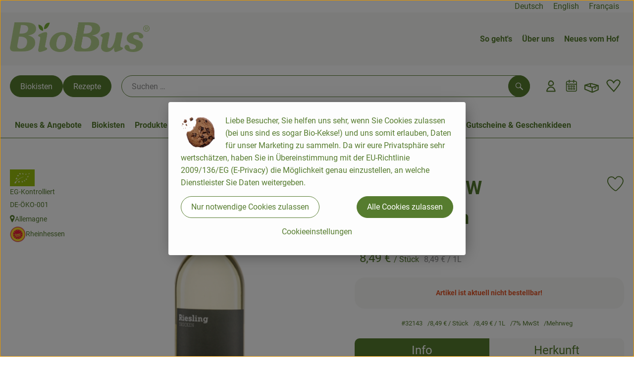

--- FILE ---
content_type: text/html; charset=UTF-8
request_url: https://www.biobus.de/p/1l-riesling-qw-rheinhessen-32143
body_size: 25768
content:
<!DOCTYPE html><html lang="de"><head><title>1l Riesling QW Rheinhessen - Martinshof</title><meta charset="utf8" /><meta name="viewport" content="width=device-width, initial-scale=1" /><link rel="icon" type="image/png" href="https://www.biobus.de/imagor/vsMm4fNErWTdLghieapok1It8ke0IaZrv7a7khim/0x0%3A246x270/fit-in/0x120/filters%3Aexpire%281800710863000%29%3Aquality%2895%29/martinshof%252Fshared%252FData%252FPersistent%252FResources%252F%252Ff%252F6%252F6%252F2%252Ff66202ce7e9187f28545aa55f94eb849918ade80" /><link rel="stylesheet" href="https://www.biobus.de/_Resources/Static/Packages/Oekokiste.Core/Styles/App2.0.css?bust=c83fd7b5" /><link href="https://www.biobus.de/_Resources/Static/Packages/Jonnitto.PrettyEmbedHelper/Styles/Main.css?bust=e0c3c489" rel="stylesheet" type="text/css" /><link rel="stylesheet" href="https://www.biobus.de/_Resources/Static/Packages/Oekokiste.Core/map-main.css?bust=16651b7b" /><link rel="stylesheet" href="https://www.biobus.de/_Resources/Static/Packages/Oekokiste.Rezepte/Rezepte.css?bust=6e435ac2" /><link href="https://www.biobus.de/_Resources/Static/Packages/Jonnitto.PrettyEmbedHelper/Styles/Main.css?bust=e0c3c489" rel="stylesheet" type="text/css" /><script data-never-block>window.deferBasketEvents = true; window.pushServerPublicKey = 'BHQXXZFpDcfRztCdxGAufKORIRpeuw2xyISCSUk8zKRgwDpcYp8UFvMn4Z9fbpwnQgxkMLcggJh-dzj_LQSoMGA'; window.pushIsEnabled = false;</script><script type="module" defer src="https://www.biobus.de/_Resources/Static/Packages/Oekokiste.Core/JS/bundle.js?bust=d5bf78aa" data-never-block></script><script data-never-block>window.basketData = undefined;</script><script data-never-block>window.translationTable = {"Oekokiste.Core:Basket:alternatives.noneFound":"Keine Tauschvorschl\u00e4ge gefunden","Oekokiste.Core:Basket:alternatives.showMore":"Neue Tauschvorschl\u00e4ge","Oekokiste.Core:Basket:buy-button.label.only-pre-ordered-products":"Jetzt vorbestellen","Oekokiste.Core:Basket:buy-button.label.order-now":"Zahlungspflichtig bestellen","Oekokiste.Core:Basket:buy-button.label.submit-changes":"\u00c4nderungen absenden","Oekokiste.Core:Basket:recipe-suggestions.button.see-recipe":"Rezept ansehen","Oekokiste.Core:Basket:recipe-suggestions.noneFound":"Keine Rezepte gefunden","Oekokiste.Core:Basket:recipe-suggestions.showMore":"Neue Rezeptvorschl\u00e4ge","Oekokiste.Core:Basket:recommendation-buttons.button.swap-articles.label":"Artikel austauschen","Oekokiste.Core:Basket:show-recipes.button":"Rezepte anzeigen","Oekokiste.Core:Basket:sum.minus-voucher":"abz\u00fcgl. Gutschein","Oekokiste.Core:DeliveryDates:calendar.events.multiple-orders":"Mehrere Bestellungen","Oekokiste.Core:DeliveryDates:calendar.events.order":"Bestellung","Oekokiste.Core:DeliveryDates:calendar.events.subscription-box":"Abokiste","Oekokiste.Core:DeliveryDates:calendar.events.tour":"Tour","Oekokiste.Core:DeliveryDates:calendar.today":"Heute","Oekokiste.Core:ErrorMessages:voucher.wrong-format":"Der Gutschein-Code wurde im falschen Format \u00fcbertragen.","Oekokiste.Core:Header:last-order-change-countdown.message.h":"Noch {timeRemaining} Std.!","Oekokiste.Core:Header:last-order-change-countdown.message.m":"Noch {timeRemaining} Min.!","Oekokiste.Core:Main:datetime.o-clock":"Uhr","Oekokiste.Core:MyAccount:accordion.field.deleteAccount.confirm":"L\u00f6schen des Kontos bitte best\u00e4tigen.","Oekokiste.Core:MyAccount:accordion.field.logindata.form.email.error.emailsNotMatching":"E-Mail Adressen stimmen nicht \u00fcberein","Oekokiste.Core:MySubscriptions:deselected-article-error-message":"Fehler beim Eintragen des Artikels oder der Gruppe. Bitte versuchen Sie es erneut.","Oekokiste.Core:MySubscriptions:deselected-article-success-message":"Vielen Dank, deine Eingabe wird gepr\u00fcft und dann deiner Liste hinzugef\u00fcgt.","Oekokiste.Core:MySubscriptions:deselected-article-wrong-input-message":"Bitte geben Sie einen g\u00fcltigen Artikel oder eine Gruppe ein.","Oekokiste.Core:ProductPage:image.alt-text":"Produktfoto zu ","Oekokiste.Core:ProductPage:price.approximately.short":"ca.","Oekokiste.Core:PushNotifications:register.client-permission-denied":"","Oekokiste.Core:PushNotifications:register.missing-public-key":"","Oekokiste.Core:SearchBar:search-results.recipes.image.alt-text":"Rezeptbild f\u00fcr ","Oekokiste.Core:SearchBar:search-results.show-less-button.label":"weniger Suchergebnisse","Oekokiste.Core:SearchBar:search-results.show-more-button.label":"weitere Suchergebnisse","Oekokiste.Core:Signup:delivery.depotSelected.which-tour-info.pickup":"Abholer","Oekokiste.Core:Signup:delivery.storageInstructions.form.storage.info.error-message.too-long":"Leider kann unser System zur Zeit nur 190 Zeichen speichern. Bitte k\u00fcrze deine Abstellnotiz.","Oekokiste.Core:Signup:gtc.errorMessage.passwordsNotMatching":"Passw\u00f6rter stimmen nicht \u00fcberein","Oekokiste.Core:Signup:payment.errorMessage.ibanInvalid":"Die IBAN ist ung\u00fcltig","Oekokiste.Core:Signup:process.step1.label":"Adresse pr\u00fcfen","Oekokiste.Core:Signup:process.step2.label":"Pers\u00f6nliche Daten","Oekokiste.Core:Signup:process.step3.label":"Zustellung","Oekokiste.Core:Signup:process.step4.label":"Bezahlung","Oekokiste.Core:Signup:process.step5.label":"AGB","Oekokiste.Core:UrlPaths:basket.url.path.label":"\/warenkorb","Oekokiste.Core:UrlPaths:myAccount.url.path.label":"\/mein-profil","Oekokiste.Core:UrlPaths:orderOverview.url.path.label":"\/bestellungen","Oekokiste.Core:YourOrders:delivery-note":"","Oekokiste.Core:YourOrders:order-state.cancelled":"Storniert","Oekokiste.Core:YourOrders:order-state.delivered":"Geliefert","Oekokiste.Core:YourOrders:order-state.done":"Abgeschlossen","Oekokiste.Core:YourOrders:order-state.open":"Offen","Oekokiste.Core:YourOrders:order-state.preparation":"In Vorbereitung","Oekokiste.Core:YourOrders:order-state.unknown":"Unbekannt","Oekokiste.Loyalty:RegioPoints:basket.regio-points":"{points} Regio Boni"}; window.locale = 'de'; window.localeForUrl = '';</script><script defer type="application/javascript" data-never-block>window.cookiePunchConfig={"consent":{"privacyPolicyUrl":"\/footer\/datenschutz.html","elementID":"klaro","noAutoLoad":false,"htmlTexts":true,"embedded":false,"groupByPurpose":false,"storageMethod":"cookie","cookieName":"cookieconsent","cookieExpiresAfterDays":120,"default":false,"mustConsent":false,"acceptAll":true,"hideDeclineAll":false,"hideLearnMore":false,"noticeAsModal":false,"disablePoweredBy":true,"additionalClass":null,"cookiePath":null,"cookieDomain":null,"contextualConsentOnly":false,"purposes":{"mediaembeds":{"name":"mediaembeds","title":"Videos","description":"Erlaubt die Einbindung von Videos."},"analytics":{"name":"analytics","title":"Analytics","description":"Tracking des Nutzerverhaltens (z.B. f\u00fcr gezieltere Werbekampagnen)."},"support":{"name":"support","title":"Kundensupport","description":"Erlaubt die Einbindung von Support-Hilfsmitteln, wie z.B. einem Chat."},"maps":{"name":"maps","title":"Kartendarstellung","description":"Externe Dienstleister*innen, die uns bei der Zahlungsabwicklung unterst\u00fctzen."},"payment":{"name":"payment","title":"Zahlungsabwicklung","description":""},"externalContent":{"name":"externalContent","title":"external content","description":"external content"}},"services":{"youtube":{"name":"youtube","title":"Youtube","description":"Erlaubt die Einbindung von Youtube-Videos.","purposes":["mediaembeds"],"contextualConsentOnly":null,"default":null,"cookies":null,"required":null,"optOut":null,"onlyOnce":null,"onInit":null,"onAccept":null,"onDecline":null},"facebookPixel":{"name":"facebookPixel","title":"Facebook Pixel","description":"Tracking und Auswertung des Nutzerverhaltens per Facebook Pixel.","purposes":["analytics"],"contextualConsentOnly":null,"default":null,"cookies":null,"required":null,"optOut":null,"onlyOnce":null,"onInit":null,"onAccept":null,"onDecline":null},"googleMaps":{"name":"googleMaps","title":"Google Maps","description":"Erlaubt die Darstellung von Google Maps.","purposes":["maps"],"contextualConsentOnly":null,"default":null,"cookies":null,"required":null,"optOut":null,"onlyOnce":null,"onInit":null,"onAccept":null,"onDecline":null},"openStreetMap":{"name":"openStreetMap","title":"Open Street Map","description":"Erlaubt die Darstellung von Open Street Map","purposes":["maps"],"contextualConsentOnly":null,"default":null,"cookies":null,"required":null,"optOut":null,"onlyOnce":null,"onInit":null,"onAccept":null,"onDecline":null}},"translations":{"acceptAll":"Alle akzeptieren","acceptSelected":"Ausgew\u00e4hlte akzeptieren","close":"Schlie\u00dfen","consentModal":{"description":"Die folgenden Einstellungen regeln, welche Cookies auf dieser Seite eingebunden werden.","title":"Unsere (Bio-)Cookies"},"consentNotice":{"changeDescription":"Seit Ihrem letzten Besuch gab es \u00c4nderungen, bitte erneuern Sie Ihre Zustimmung.","title":"Cookie-Einstellungen","description":"Liebe Besucher, Sie helfen uns sehr, wenn Sie Cookies zulassen (bei uns sind es sogar Bio-Kekse!) und uns somit erlauben, Daten f\u00fcr unser Marketing zu sammeln. Da wir eure Privatsph\u00e4re sehr wertsch\u00e4tzen, haben Sie in \u00dcbereinstimmung mit der EU-Richtlinie 2009\/136\/EG (E-Privacy) die M\u00f6glichkeit genau einzustellen, an welche Dienstleister Sie Daten weitergeben.","learnMore":"Cookieeinstellungen","testing":"Testmodus!"},"contextualConsent":{"acceptAlways":"Immer","acceptOnce":"Einmalig","description":"Cookie-Schutz: Hier verbirgt sich externer Inhalt von {title}. Soll dieser geladen werden? Dabei werden Cookies gesetzt.","descriptionEmptyStore":"Um diesem Dienst dauerhaft zustimmen zu k\u00f6nnen, m\u00fcssen Sie {title} in den {link} zustimmen.","modalLinkText":"Cookie-Einstellungen"},"decline":"Nur notwendige Cookies zulassen","ok":"Alle Cookies zulassen","poweredBy":"Realisiert mit Klaro!","privacyPolicy":{"name":"Datenschutzerkl\u00e4rung","text":"In unserer {privacyPolicy} k\u00f6nnt ihr nachlesen, was wir uns dabei gedacht haben."},"purposeItem":{"service":"Dienst","services":"Dienste"},"purposes":{"advertising":{"description":"Diese Dienste verarbeiten pers\u00f6nliche Informationen, um Ihnen personalisierte oder interessenbezogene Werbung zu zeigen.","title":"Werbung"},"functional":{"description":"Diese Dienste sind f\u00fcr die korrekte Funktion dieser Website unerl\u00e4sslich. Sie k\u00f6nnen sie hier nicht deaktivieren, da der Dienst sonst nicht richtig funktionieren w\u00fcrde.\n","title":"Dienstbereitstellung"},"marketing":{"description":"Diese Dienste verarbeiten pers\u00f6nliche Daten, um Ihnen relevante Inhalte \u00fcber Produkte, Dienstleistungen oder Themen zu zeigen, die Sie interessieren k\u00f6nnten.","title":"Marketing"},"performance":{"description":"Diese Dienste verarbeiten personenbezogene Daten, um den von dieser Website angebotenen Service zu optimieren.\n","title":"Optimierung der Leistung"}},"save":"Speichern","service":{"disableAll":{"description":"Mit diesem Schalter k\u00f6nnen Sie alle Dienste aktivieren oder deaktivieren.","title":"Alle Dienste aktivieren oder deaktivieren"},"optOut":{"description":"Diese Dienste werden standardm\u00e4\u00dfig geladen (Sie k\u00f6nnen sich jedoch abmelden)","title":"(Opt-out)"},"purpose":"Zweck","purposes":"Zwecke","required":{"description":"Dieser Service ist immer erforderlich","title":"(immer erforderlich)"}}}}};</script><script defer type="application/javascript" src="/_Resources/Static/Packages/Sandstorm.CookiePunch/build/cookiepunch.nocss.js?bust=17c044dc" data-never-block></script><script type="text/javascript" data-never-block src="/_Resources/Static/Packages/Oekokiste.Core/JavaScript/GoogleAnalytics4CallbackFunctions.js?bust=b6706231"></script><script type="text/javascript" data-never-block src="/_Resources/Static/Packages/Oekokiste.Core/JavaScript/GoogleTagManagerCallbackFunctions.js?bust=9149ddcf"></script><script data-type="text/javascript" data-src="/_Resources/Static/Packages/Oekokiste.Core/JavaScript/FacebookPixel.js?bust=5cd98f86" id="fbp-script-tag" data-accountkey="1121532616306945" type="text/plain" data-name="facebookPixel"></script><script src="https://www.biobus.de/_Resources/Static/Packages/Jonnitto.PrettyEmbedHelper/Scripts/Main.js?bust=276ba02d" deferred data-never-block></script><meta property="og:title" content="1l Riesling QW Rheinhessen" /><meta name="description" content="2022, Keth" /><meta property="og:description" content="2022, Keth" /><meta property="og:image" content="https://www.biobus.de/imagor/0IxDmVVfl4cuDNxVTfwgIOMAIuP_zXd69wWQKshj/fit-in/300x0/filters%3Aquality%2895%29/https%253A%252F%252Foekobox-online.de%252Fv3%252Fshop%252Fmartinshof%252Fapi%252Fpx%252Fbt%252F32143%253Fbs.fit%253D0%2526bs.w%253D1200%2526h%253Dae5b1d27" /></head><body x-data="authentication(1)" x-ref="bodyTag" data-currency="€" @update-user-details.window="updateUserDetails()" class><div x-data="deliveryDates"><a data-testid="skipLink" href="#mainContent" class="skip-link sr-only sr-only--focusable" x-transition>Zum Hauptinhalt springen</a>        <div x-cloak x-show="changeSelectedOrderIsLoading" class="delivery-dates__loading__wrapper full-page-backdrop">
            <i class="oeko-icon-Tauschen icon--spinner-spin" aria-hidden="true"></i>
        </div>
        <span aria-live="polite" class="sr-only" x-text="changeSelectedOrderIsLoading ? 'Liefertermin wird geändert...' : ''"></span>        <dialog
            x-ref="conflictModal"
            class="modal delivery-dates__conflict-modal"
            aria-label="Dialog: Konflikt ist aufgetreten"
        >
            <div class="modal__header">
                <h2 class="modal__title">
                    Änderungen im Warenkorb
                </h2>
            </div>
            <div class="modal__body">
                <p>Hey, du hast Änderungen im Warenkorb für den <strong x-text="$getDateFormatted($store.deliveryDates.currentDeliveryTour?.date, 'short')"></strong> noch nicht abgesendet.</p>
                <p>Bitte entscheide bevor du in den neuen Termin <strong x-text="$getDateFormatted(newTourCandidate?.date, 'short')"></strong> wechselst, was du tun möchtest:</p>
                <div class="delivery-dates__conflict-modal__options">
                    <button
                        class="button"
                        x-on:click="transferAndSwitch(['modalButton'])"
                        :disabled="conflictModalButtonPressed !== null"
                    >
                        Mitnehmen
                        <i x-cloak x-show="conflictModalButtonPressed === 'transferAndSwitch'" class="oeko-icon-Tauschen icon--spinner-spin" aria-hidden="true"></i>
                    </button>
                    <span aria-live="polite" class="sr-only" x-text="conflictModalButtonPressed === 'transferAndSwitch' ? 'Änderungen am Warenkorb werden mitgenommen...' : ''"></span>

                    <button
                        class="button"
                        x-on:click="discardAndSwitch"
                        :disabled="conflictModalButtonPressed !== null"
                    >
                        Verwerfen
                        <i x-cloak x-show="conflictModalButtonPressed === 'discardAndSwitch'" class="oeko-icon-Tauschen icon--spinner-spin" aria-hidden="true"></i>
                    </button>
                    <span aria-live="polite" class="sr-only" x-text="conflictModalButtonPressed === 'discardAndSwitch' ? 'Änderungen am Warenkorb werden verworfen...' : ''"></span>

                    <button
                        class="button"
                        x-on:click="submitAndSwitch"
                        :disabled="conflictModalButtonPressed !== null"
                    >
                        Abschicken
                        <i x-cloak x-show="conflictModalButtonPressed === 'submitAndSwitch'" class="oeko-icon-Tauschen icon--spinner-spin" aria-hidden="true"></i>
                    </button>
                    <span aria-live="polite" class="sr-only" x-text="conflictModalButtonPressed === 'submitAndSwitch' ? 'Änderungen am Warenkorb werden abgeschickt...' : ''"></span>

                    <button
                        class="button button--type-inverted"
                        x-on:click="abortAndShowBasket"
                        :disabled="conflictModalButtonPressed !== null"
                    >
                        Warenkorb anschauen
                    </button>

                    <button
                        class="button button--type-inverted"
                        x-on:click="abortAndStay"
                        :disabled="conflictModalButtonPressed !== null"
                    >
                        Liefertermin nicht wechseln
                    </button>
                </div>
                <div class="form__error-message" x-show="$store.basket.submitErrorMessage" x-text="$store.basket.submitErrorMessage"></div>
                <!--<label>
                    <input type="checkbox" x-ref="rememberDecision"/>
                    Diese Entscheidung merken und in Zukunft nicht mehr fragen
                </label>-->
                <p>Zur Erinnerung:</p>
                <ul>
                    <li>Du kannst die Bestellung bis zum Bestellschluss immer wieder ändern!</li>
                    <!-- TODO: <li>Diese Einstellung kannst du unter "Meine Einstellungen" zurüclsetzen.</li> -->
                </ul>

                <!-- TODO: Show hint if orderLimit is not fullfilled and show last possible order time
                <p>
                    <sup>*</sup> Hinweis: Diese Bestellung liegt unter dem Mindestbestellwert.<br />
                    Du musst also möglicherweise bis zum  <span x-text="$getDateTimeFormatted(newTourCandidate.lastOrderChange, 'long')"></span> noch etwas hinzubestellen!
                </p>
                -->
            </div>
        </dialog><dialog x-ref="checkAvailabilityModal" class="modal" aria-label="Dialog: Artikel nicht verfügbar">
    <div class="modal__header">
        <h2 class="modal__title">Artikel nicht verfügbar</h2>
    </div>
    <div class="modal__body">
        <p>
            Folgende Artikel konnten leider nicht mitgenommen werden, da sie zum <strong x-text="$getDateFormatted($store.deliveryDates.currentDeliveryTour?.date)"></strong> nicht verfügbar sind .
        </p>
        <ul class="delivery-dates__item-list">
            <template x-for="product in nonTransferableProducts">
                <li
                    class="delivery-dates__item-list__item"
                    role="listitem"
                    x-bind:data-testid="product.id"
                    x-bind:aria-label="() => product.information.name . ' nicht für neues Lieferdatum verfügbar'"
                >
                    <div class="delivery-dates__item">
                        <div class="delivery-dates__item-image">
                            <img x-bind:src="product.information.imageUrl" x-bind:alt="product.information.name" />
                        </div>
                        <div class="delivery-dates__item-meta">
                            <div class="delivery-dates__item-title-and-price">
                                <h5 class="delivery-dates__item-title" x-text="product.information.name"></h5>
                                <span x-text="$getNumberFormatted(product.amount)"></span> à <span x-text="product.unit.unit"></span> × <span x-text="$getPriceFormatted(product.price)"></span> = <strong class="delivery-dates__item-price" x-text="$getPriceFormatted($getPrice(product))"></strong>
                            </div>
                        </div>
                    </div>
                </li>
            </template>
        </ul>
    </div>
    <form method="dialog" class="modal__footer">
        <button type="submit" class="button" @click="closeCheckAvailabilityModal()">Ok</button>
    </form>
</dialog>        <dialog
            x-ref="selectedTourModal"
            class="modal delivery-dates__select-tour-modal"
            aria-label="Dialog: Tour auswählen"
        >
            <div class="modal__header">
                <h2 class="modal__title">
                    <span
                        x-show="$store.deliveryDates.clickedTour?.address"
                        x-text="$store.deliveryDates.clickedTour?.address + ' am ' + $getDateFormatted($store.deliveryDates.clickedTour?.date)"
                    ></span>
                    <span
                        x-cloak
                        x-show="!$store.deliveryDates.clickedTour?.address"
                        x-text="$store.deliveryDates.clickedTour?.label + ' am ' + $getDateFormatted($store.deliveryDates.clickedTour?.date)"
                    ></span>
                </h2>
            </div>
            <div class="modal__body">
                <p x-cloak x-show="$deliveryDateWasMoved($store.deliveryDates.clickedTour)" class="text--important">
                    Ursprünglicher Liefertag: <strong x-text="$getDateFormatted($store.deliveryDates.clickedTour?.isReplacementFor, 'short')"></strong>
                </p>
                <p x-cloak x-show="$store.deliveryDates.clickedTour?.lastOrderChang" class="text--important">
                    Bestellschluss ist <strong x-text="$getDateTimeFormatted($store.deliveryDates.clickedTour?.lastOrderChange, 'short')"></strong>.
                </p>
                <div>
                    <span class="delivery-dates__select-tour-modal__label">Lieferkosten:</span>
                    <span x-text="$getPriceFormatted($store.deliveryDates.clickedTour?.deliveryCost)"></span>
                    <span x-show="$store.deliveryDates.clickedTour?.alwaysApplyDeliveryCost === false">
                        (ab <span x-text="$getPriceFormatted($store.deliveryDates.clickedTour?.noDeliveryCostThreshold)"></span> Bestellwert keine Liefergebühren)
                    </span>
                </div>
                <div x-show="$store.deliveryDates.clickedTour?.orders.length > 0">
                    <span class="delivery-dates__select-tour-modal__label">Bestellungen:</span>
                    <template x-for="order in $store.deliveryDates.clickedTour?.orders">
                        <div :data-testid="order.id" x-show="order.state !== 'Cancelled'" class="delivery-dates__select-tour-modal__order-exists__item">
                            <div>
                                <div x-show="order.id === -1">
                                    Es ist eine Abokiste zur Lieferung geplant.
                                </div>
                                <div x-show="order.id !== -1">
                                    <strong x-text="'#' + order.id"></strong> mit
                                    <span x-text="order.itemCount"></span>  Positionen über 
                                    <strong x-text="$getPriceFormatted(order.billingSum)"></strong><br />
                                    Lieferadresse: <strong x-text="order.address"></strong>
                                </div>
                                <span class="delivery-dates__select-tour-modal__order-not-changable-hint" x-show="!order.isChangeable">Diese Bestellung kann nicht geändert werden!</span>
                            </div>
                            <button
                                autofocus
                                :disabled="$isSelectedOrder($store.deliveryDates.clickedTour, order)"
                                x-show="!isBeforeToday($store.deliveryDates.clickedTour) && order.isChangeable"
                                class="button button--size-small button--select-tour"
                                aria-label=Auswählen
                                x-on:click="() => handleConfirmSelectTourModal($store.deliveryDates.clickedTour, order)">
                                Auswählen
                            </button>
                            <button
                                x-show="isBeforeToday($store.deliveryDates.clickedTour) || !order.isChangeable"
                                autofocus
                                class="button button--size-small button--type-inverted"
                                x-on:click="() => handleChangeToOrderHistory(order.id)">
                                Zur Bestellhistorie
                            </button>
                        </div>
                    </template>
                </div>
            </div>
            <div class="modal__footer">
                <button class="button button--type-inverted" x-on:click="handleCloseSelectTourModal()">
                    Schließen
                </button>
                <button
                    autofocus
                    :disabled="$isSelectedTour($store.deliveryDates.clickedTour) || isBeforeToday($store.deliveryDates.clickedTour)"
                    x-show="$store.deliveryDates.clickedTour?.orders.length === 0 || $store.deliveryDates.clickedTour?.orders.filter(order => order.state !== 'Cancelled').length === 0"
                    class="button"
                    x-on:click="() => handleConfirmSelectTourModal($store.deliveryDates.clickedTour, null)">
                    Auswählen
                </button>
            </div>
        </dialog>    <div
        x-data="miniBasket(false, 0, false)"
        class="mini-basket"
        :class="{ 'mini-basket--is-open': miniBasketIsOpen, 'mini-basket--is-loaded': !basketIsLoading }"
        x-trap="miniBasketIsOpen"
        @toggle-mini-basket.window="toggleMiniBasket()"
        @click.outside="closeMiniBasket(event)"
    >
            <dialog x-ref="cancelOrderModal" class="modal" aria-label="Dialog: Bestellung wirklich stornieren?">
        <div class="modal__header">
            <h2 class="modal__title">Bestellung wirklich stornieren?</h2>
        </div>
        <div class="modal__body" x-cloak x-show="$store.deliveryDates.currentOrder?.id === -1 || basketContainsSubscriptions()">
            Hinweis: Wenn du diese Bestellung stornierst,<br />wird eine Lieferpause für die betroffenen Abokisten/Abo Artikel erstellt.
        </div>
        <div class="modal__footer">
            <button
                type="button"
                class="button button--type-very-important"
                x-on:click="onCancelOrder"
                x-cloak
            >
                Ja, Bestellung stornieren
                <i x-show="$store.basket.isCancelling" class="oeko-icon-Tauschen icon--spinner-spin" aria-hidden="true"></i>
            </button>
            <span aria-live="polite" class="sr-only" x-text="$store.basket.isCancelling ? 'Bestellung wird storniert...' : ''"></span>

            <form method="dialog">
                <button class="button" type="submit" x-on:click="resetOrder">
                Nein, Bestellung nicht stornieren
                </button>
            </form>
        </div>
    </dialog>
            <header class="mini-basket__header">
        <div class="mini-basket__header-icon shop-menu__item shop-menu__item--basket">
        <img x-show="$store.basket.productCount === 0" src='https://www.biobus.de/imagor/eUorgNgoz5kIeRJUhBwrgSxckqLJl7OyrCwBQgyN/fit-in/0x80/filters%3Aexpire%281800710863000%29%3Aquality%2895%29/martinshof%252Fshared%252FData%252FPersistent%252FResources%252F%252F8%252F5%252Ff%252F0%252F85f098f3ccdda2e922a956bbd93bc579a7400ef8' alt='Zum Warenkorb' class='shop-menu__item__icon' /><img x-cloak x-show="$store.basket.productCount > 0" src='https://www.biobus.de/imagor/SqNw-BrhWnAaO9xY2Aweg9983iPefHE3ZyENjitQ/fit-in/0x80/filters%3Aexpire%281800710863000%29%3Aquality%2895%29/martinshof%252Fshared%252FData%252FPersistent%252FResources%252F%252Fc%252Fd%252F1%252F4%252Fcd14e631c0150df4b8700a3b4176f677485f456a' alt='Zum Warenkorb' class='shop-menu__item__icon' />
            <span class="shop-menu__item-counter" x-cloak x-show="$store.basket.productCount > 0"><span x-text="$store.basket.productCount"></span></span>
        </div>
        <h3 class="mini-basket__header-headline">
           Warenkorbvorschau
        </h3>
        <div class="mini-basket__header-order-note" x-cloak x-show="$store.user.isSignedIn && $store.deliveryDates.currentDeliveryTour">
            
                    Deine Bestellung <template x-if="$store.deliveryDates.currentOrder && $store.deliveryDates.currentOrder.id > 0"><strong data-testid="current-order-id" x-text="'#' + $store.deliveryDates.currentOrder.id"></strong></template> zum <strong x-text="$getDateFormatted($store.deliveryDates.currentDeliveryTour?.date, 'long')"></strong><br />Bis zum <strong x-text="$getDateTimeFormatted($store.deliveryDates.currentDeliveryTour?.lastOrderChange, 'long')"></strong> änderbar!
                
        </div>
        <div class="mini-basket__header-order-note" x-cloak x-show="!$store.user.isSignedIn">
            <a href="/login">Bitte Einloggen und Lieferdatum auswählen</a>
        </div>
        <div class="mini-basket__header-order-note" x-cloak x-show="$store.user.isSignedIn && !$store.deliveryDates.currentDeliveryTour">
            Scheinbar gab es ein Problem beim Laden der Liefertermine.
            <a href=/lieferdatum class="button button--size-small">Bitte Lieferdatum auswählen</a>
        </div>
        <div class="mini-basket__alcohol-note" x-cloak x-show="basketContainsProductsWithAlcohol()">
            
                    Es befinden sich Artikel mit Alkohol im Warenkorb. Die Lieferung darf nicht an Minderjährige erfolgen. Unser Fahrer wird dies bei der Auslieferung überprüfen.
                
        </div>
            <button class="mini-basket__header-close button button--square button--type-very-important-inverted" x-on:click="toggleMiniBasket()" aria-labelledby="close-mini-basket" x-show="miniBasketIsOpen">
        <i class="oeko-icon-close"></i>
        <span id="close-mini-basket" hidden>Warenkorbvorschau schließen</span>
    </button>
    </header>
        <div class="mini-basket__items" x-show="miniBasketIsOpen">
            <div class="basket__loading-indicator" x-cloak x-show="basketIsLoading">
                <i class="oeko-icon-Tauschen icon--spinner-spin" aria-hidden="true"></i>
            </div>
            <span aria-live="polite" class="sr-only" x-text="basketIsLoading ? 'Warenkorb wird geladen...' : ''"></span>
                <div class="mini-basket__empty" x-cloak x-show="showBasketIsEmptyMessage">
        <i class="oeko-icon-Box-traurig"></i>
    </div>
    <ul>
        <template x-for="voucher in $store.basket.vouchers" :key="voucher.model.id">
            <li
                x-bind:data-product-id="voucher.model.id"
                class="mini-basket__item mini-basket__item--Voucher"
                role="listitem"
                class="mini-basket__item--voucher"
            >
                <div class="mini-basket__item__tile">
                    <div :data-testid="'basketItemTitle-' + voucher.model.id" class="mini-basket__item-title">
                        <span x-text="getVoucherLabel(voucher)"></span>
                    </div>
                    <div x-cloak x-show="voucher.isPartOfExistingOrder" class="mini-basket__item-icon">
                        <i class="oeko-icon-Haken"></i>
                    </div>
                    <a x-class="mini-basket__item-image">
                        <img x-bind:src="voucher.imageUrl" x-bind:alt="$translate('Oekokiste.Core:ProductPage:image.alt-text') + getVoucherLabel(voucher)" loading="lazy" />
                    </a>
                    <div class="mini-basket__item-meta">
                        <div class="mini-basket__item-details">
                            <strong class="mini-basket__item-price" x-text="$getPriceFormatted(getSingleVoucherValue(voucher))"></strong>
                        </div>
                        <template x-if="voucher.model.type === 'PercentualVoucher'">
                            <div class="mini-basket__item-note">
                                <span>Der endgültige Rabatt wird nach dem Packen deiner Kiste anhand des tatsächlichen Rechnungsbetrags berechnet.</span>
                            </div>
                        </template>
                    </div>
                </div>
            </li>
        </template>
        <template x-for="(bucket, date) in sortedProducts" :key="date">
            <li>
                <h5 class="mini-basket__items-headline" x-show="date !== ''">
                    <span>
                        Deine Bestellung für <span x-text="$getDateFormatted(date, 'long')"></span>:
                    </span>
                </h5>
                <ul>
                    <template x-for="product in bucket.products" :key="product.idInBasket">
                        <li
                            x-bind:data-product-id="product.id"
                            class="mini-basket__item"
                            role="listitem"
                            :class="getClass(product)"
                            x-data="product($data.product.information, $data.product.information.discount)"
                        >
                            <div class="mini-basket__item__tile" x-bind:class="productHasInsufficientRemainingItems() ? 'mini-basket__item--insufficient-remaining-items-border' : ''">
                                    <a :data-testid="'basketItemTitle-' + product.id" x-bind:href="getProductUrl(product)" class="mini-basket__item-title">
        <span x-html="getTitle(product)"></span>
        <span
            x-show="product.information.productType !== 'Recipe'"
            class="sr-only"
            x-text="', ' + product.amount + ' '"></span>
        <span
            x-cloak x-show="product.information.productType !== 'Recipe' && product.unit.unit.includes('g') && !product.unit.unit.includes('kg')" class="sr-only">×</span>
        <span
            x-show="product.information.productType !== 'Recipe'"
            class="sr-only"
            x-text="' ' + product.unit.unit + ' im Warenkorb für insgesamt ' + $getPriceFormatted(getPrice(product))"
        ></span>
    </a>
                                    <div x-cloak x-show="getIconClass(product)" class="mini-basket__item-icon">
        <i :class="getIconClass(product)"></i>
    </div>
                                    <a x-bind:href="product.information.url" class="mini-basket__item-image" :class="product.information.productType === 'Recipe' ? 'mini-basket__item-image--recipe' : ''">
        <img x-bind:src="product.information.imageUrl" x-bind:alt="$translate('Oekokiste.Core:ProductPage:image.alt-text') + product.information.name" loading="lazy" />
    </a>
                                <div class="mini-basket__item-meta">
                                    <span class="mini-basket__item__duplicate-label" x-show="productHasDuplicatesInBasket(product)">Doppelt</span>
                                        <template x-if="product.information.productType !== 'Voucher' && product.information.productType !== 'Recipe'">
        <div class="mini-basket__item-details" x-show="product.amount > 0">
            <span aria-label="Menge" x-text="$getNumberFormatted(product.amount)"></span>
            <span x-cloak x-show="product.unit.unit.includes('g') && !product.unit.unit.includes('kg')">×</span>
            <span aria-label="Einheit" x-text="product.unit.unit"></span>
            <span>=</span>
            <strong class="mini-basket__item-price" x-text="$getPriceFormatted(getPrice(product))"></strong>
            <span class="mini-basket__item-discount" aria-label="Rabatt von:" x-cloak x-show="product.discount > 0" x-text="'-' + product.discount + '%'"></span>
        </div>
        <small x-show="getPrice(product) > 0">(inkl. <span x-text='product.information.vat'></span>% MwSt.)</small>
    </template>
    <template x-if="product.information.productType === 'Recipe'">
        <div class="mini-basket__item-details" x-show="product.amount > 0 && product.information.productType === 'Recipe'">
            <div class="mini-basket__item-details" x-show="product.information.productType === 'Recipe'">
                <span x-text="product.amount + ' Portionen'"></span>
            </div>
        </div>
    </template>
    <!-- <deprecated> {@see \Oekokiste\Core\Domain\Projection\Basket\Events\UpstreamOrderUpdateBasketEvent::fromArray} -->
    <template x-if="product.information.productType === 'Voucher'">
        <div class="mini-basket__item-details">
            <span class="mini-basket__item-price" x-text="$getPriceFormatted(getSingleVoucherValue(product))"></span>
        </div>
    </template>
    <!-- </deprecated> -->
    <template x-if="product.repeatXWeeks">
        <div class="mini-basket__item-subscription">
            <i class="oeko-icon-Tauschen"></i>
            <div>
                Im Abo <span x-text="$getLabelForSubscriptionValue(product.repeatXWeeks, [{&quot;value&quot;:&quot;0&quot;,&quot;label&quot;:&quot;Artikel einmalig liefern&quot;},{&quot;value&quot;:&quot;1&quot;,&quot;label&quot;:&quot;w\u00f6chentlich liefern&quot;},{&quot;value&quot;:&quot;2&quot;,&quot;label&quot;:&quot;alle 2 Wochen liefern&quot;},{&quot;value&quot;:&quot;3&quot;,&quot;label&quot;:&quot;alle 3 Wochen liefern&quot;},{&quot;value&quot;:&quot;4&quot;,&quot;label&quot;:&quot;alle 4 Wochen liefern&quot;},{&quot;value&quot;:&quot;6&quot;,&quot;label&quot;:&quot;alle 6 Wochen liefern&quot;},{&quot;value&quot;:&quot;8&quot;,&quot;label&quot;:&quot;alle 8 Wochen liefern&quot;}])"></span> <br />
                <!-- <span>ab Freitag 14.03.2021 (TODO)</span> -->
            </div>
        </div>
    </template>
    <template x-if="product.note">
        <div class="mini-basket__item-note">
            <span x-text="product.note"></span>
        </div>
    </template>

                                    <template x-if="getTourLimitDateForProduct(product)">
                                        <div class="mini-basket__item-order-period">
                                            Vorgezogener Bestellschluss: <span x-text="$getDateTimeFormatted(getTourLimitDateForProduct(product))"></span>
                                        </div>
                                    </template>
                                    <template x-if="!product.information.isProtected && !product.isChangeable && product.amount > 0">
                                        <div class="mini-basket__item-order-period mini-basket__item-exceeded-order-period">
                                            Bestellschluss bereits überschritten
                                        </div>
                                    </template>
                                    <div x-cloak x-show="product.isRemoved" class="mini-basket__item-item-removed-note">
                                        Artikel wird bei Absenden aus bestehender Bestellung entfernt
                                    </div>
                                    <div
                                        x-cloak
                                        x-show="productHasInsufficientRemainingItems()"
                                        class="mini-basket__item-insufficient-items-remaining-note"
                                    >
                                        Von diesem Artikel gibt es leider nur noch <span x-text="product.information.remainingItems * product.unit.factor"></span> <span x-text="product.unit.unit"></span>.
                                    </div>
                                </div>
                                <div x-cloak x-show="canEditProduct(product)" class="mini-basket__item-actions">
                                    <select
                                        x-cloak
                                        x-show="product.information.units.length > 1"
                                        title="Einheit"
                                        x-on:change="changeUnit(event, product)"
                                    >
                                        <template x-for="unit in product.information.units">
                                            <option :value="unit.name" :selected="product.unit.unitId === unit.unitId" x-text="unit.name"></option>
                                        </template>
                                    </select>
                                    <button data-testid="button-decrease" class="button button--square button--type-inverted button--size-small" x-bind:class="productHasInsufficientRemainingItems() ? 'mini-basket__item--insufficient-remaining-items-decrease-button' : ''" x-on:click="decreaseSelectedAmount(product)">
                                        <i class="oeko-icon-minus"></i>
                                        <span class="sr-only">Anzahl reduzieren</span>
                                    </button>
                                    <button data-testid="button-increase" class="button button--square button--size-small" x-on:click="increaseSelectedAmount(product)">
                                        <i class="oeko-icon-plus"></i>
                                        <span class="sr-only">Anzahl erhöhen</span>
                                    </button>
                                </div>
                                <div x-cloak x-show="canEditProduct(product)">
                                    <span aria-live="polite" class="sr-only" x-text="product.amount + ' ' + product.unit.unit + ' im Warenkorb für insgesamt ' + $getPriceFormatted(getPrice(product))"></span>
                                </div>
                                <div class="bulk-indicator bulk-indicator--mini" x-show="product.information.bulkPrice">
                                    <template x-if="!bulkAmountReached()">
                                        <span class="bulk-indicator__text">
                                            <span class="bold" x-text="'Noch ' + $missingToNextBulk(productInBasket?.information, productInBasket?.amount, productInBasket?.unit?.factor, productInBasket?.itemType)"></span>
                                            <span class="bold" x-cloak x-show="productInBasket?.unit?.unit.includes('g') && !productInBasket?.unit?.unit.includes('kg')">×</span>
                                            <span class="bold" x-text="productInBasket?.unit?.unit"></span>
                                            dann nur
                                            <span class="bold" x-html="bulkPriceFormatted"></span>
                                        </span>
                                    </template>
                                    <template x-if="bulkAmountReached()">
                                        <span class="bulk-indicator__text">
                                            <span class="bold">Jippie!</span> Jetzt gilt der Sparpreis: 
                                            <span class="bold" x-html="bulkPriceFormatted"></span>
                                        </span>
                                    </template>
                                </div>
                                <template x-if="product.information.bulkPrice">
                                    <span aria-live="polite" class="sr-only" x-html="bulkAmountReached() ? 'Jetzt gilt der Sparpreis:  ' + bulkPriceFormattedWithoutUnit + ' pro ' + productInBasket?.information.baseUnit : 'Noch ' + $missingToNextBulk(productInBasket?.information, productInBasket?.amount, productInBasket?.unit?.factor, productInBasket?.itemType)"></span>
                                    <span aria-live="polite" class="sr-only" x-cloak x-show="productInBasket?.unit?.unit.includes('g') && !productInBasket?.unit?.unit.includes('kg')">×</span>
                                    <span aria-live="polite" class="sr-only" x-html="productInBasket?.unit?.unit + ' dann nur ' + bulkPriceFormattedWithoutUnit + ' pro ' + productInBasket?.information.baseUnit"></span>
                                </template>
                                <div x-cloak x-show="product.isRemoved" class="mini-basket__item-undo">
                                    <button
                                        class="button button--type-inverted button--size-small"
                                        x-on:click="undoRemoveProduct(product, event)"
                                    >
                                        Rückgängig
                                        <span class="sr-only">(Löschen rückgängig machen)</span>
                                    </button>
                                </div>
                                <button
                                    x-cloak
                                    x-show="canDeleteProduct(product)"
                                    class="mini-basket__item-remove button button--square button--type-grey"
                                    x-bind:class="productHasInsufficientRemainingItems() ? 'mini-basket__item--insufficient-remaining-items-delete-button' : ''"
                                    x-on:click="removeProductFromBasket(product, event)"
                                >
                                    <i class="oeko-icon-trash"></i>
                                    <span class="sr-only">Artikel aus Warenkorb entfernen</span>
                                </button>

                            </div>
                            <template x-if="showAlternativesAndRecipeButtons(product)">
                                    <div x-data="recommendations" class="recommendations" :class="{'recommendations--is-open' : alternativesOpen || recipesOpen}">
        <template x-if="alternativesOpen || recipesOpen">
            <button
                class="recommendations__close button button--square button--type-very-important-inverted"
                x-on:click="hideRecommendations(event)"
            >
                <i class="oeko-icon-close" aria-hidden="true"></i>
                <span class="sr-only">Empfehlungen schließen</span>
            </button>
        </template>
            <template x-if="alternativesOpen">
        <div class="recommendations__content">
            <div class="recommendations__content-is-loading" x-show="alternativesLoading">
                <i class="oeko-icon-Tauschen icon--spinner-spin" aria-hidden="true"></i>
            </div>
            <span aria-live="polite" class="sr-only" x-text="alternativesLoading ? 'Tauschartikel werden geladen...' : ''"></span>
            <template x-for="alternative in alternatives">
                <div class="recommendations__entry">
                    <a x-bind:href="alternative.information.url" class="mini-basket__item-title">
                        <h5 x-html="getTitle(alternative)"></h5>
                    </a>
                        <a x-bind:href="alternative.information.url" class="mini-basket__item-image" :class="alternative.information.productType === 'Recipe' ? 'mini-basket__item-image--recipe' : ''">
        <img x-bind:src="alternative.information.imageUrl" x-bind:alt="$translate('Oekokiste.Core:ProductPage:image.alt-text') + alternative.information.name" loading="lazy" />
    </a>
                    <div class="mini-basket__item-meta">
                            <template x-if="alternative.information.productType !== 'Voucher' && alternative.information.productType !== 'Recipe'">
        <div class="mini-basket__item-details" x-show="alternative.amount > 0">
            <span aria-label="Menge" x-text="$getNumberFormatted(alternative.amount)"></span>
            <span x-cloak x-show="alternative.unit.unit.includes('g') && !alternative.unit.unit.includes('kg')">×</span>
            <span aria-label="Einheit" x-text="alternative.unit.unit"></span>
            <span>=</span>
            <strong class="mini-basket__item-price" x-text="$getPriceFormatted(getPrice(alternative))"></strong>
            <span class="mini-basket__item-discount" aria-label="Rabatt von:" x-cloak x-show="alternative.discount > 0" x-text="'-' + alternative.discount + '%'"></span>
        </div>
        <small x-show="getPrice(alternative) > 0">(inkl. <span x-text='alternative.information.vat'></span>% MwSt.)</small>
    </template>
    <template x-if="alternative.information.productType === 'Recipe'">
        <div class="mini-basket__item-details" x-show="alternative.amount > 0 && alternative.information.productType === 'Recipe'">
            <div class="mini-basket__item-details" x-show="alternative.information.productType === 'Recipe'">
                <span x-text="alternative.amount + ' Portionen'"></span>
            </div>
        </div>
    </template>
    <!-- <deprecated> {@see \Oekokiste\Core\Domain\Projection\Basket\Events\UpstreamOrderUpdateBasketEvent::fromArray} -->
    <template x-if="alternative.information.productType === 'Voucher'">
        <div class="mini-basket__item-details">
            <span class="mini-basket__item-price" x-text="$getPriceFormatted(getSingleVoucherValue(alternative))"></span>
        </div>
    </template>
    <!-- </deprecated> -->
    <template x-if="alternative.repeatXWeeks">
        <div class="mini-basket__item-subscription">
            <i class="oeko-icon-Tauschen"></i>
            <div>
                Im Abo <span x-text="$getLabelForSubscriptionValue(alternative.repeatXWeeks, [{&quot;value&quot;:&quot;0&quot;,&quot;label&quot;:&quot;Artikel einmalig liefern&quot;},{&quot;value&quot;:&quot;1&quot;,&quot;label&quot;:&quot;w\u00f6chentlich liefern&quot;},{&quot;value&quot;:&quot;2&quot;,&quot;label&quot;:&quot;alle 2 Wochen liefern&quot;},{&quot;value&quot;:&quot;3&quot;,&quot;label&quot;:&quot;alle 3 Wochen liefern&quot;},{&quot;value&quot;:&quot;4&quot;,&quot;label&quot;:&quot;alle 4 Wochen liefern&quot;},{&quot;value&quot;:&quot;6&quot;,&quot;label&quot;:&quot;alle 6 Wochen liefern&quot;},{&quot;value&quot;:&quot;8&quot;,&quot;label&quot;:&quot;alle 8 Wochen liefern&quot;}])"></span> <br />
                <!-- <span>ab Freitag 14.03.2021 (TODO)</span> -->
            </div>
        </div>
    </template>
    <template x-if="alternative.note">
        <div class="mini-basket__item-note">
            <span x-text="alternative.note"></span>
        </div>
    </template>
                    </div>
                    <div class="recommendations__entry-actions">
                        <div
                            class="mini-add-to-basket"
                            x-data="addToBasket(
                                alternative.amountConfiguration,
                                alternative.information,
                            )"
                            x-on:click="handleAllClickEvents(event)"
                        >
                            <div class="add-to-basket__in-basket" x-cloak x-show="selectedAmount > 0">
                                <strong x-text="currentPrice"></strong> im Warenkorb
                            </div>
                            <div class="add-to-basket__primary-actions">
                                <button
                                    class="button button--size-small button--type-important"
                                    :aria-label="selectedAmount > 0 ? 'Anzahl im Warenkorb erhöhen' : 'Produkt zum Warenkorb hinzufügen'"
                                    x-on:click="addProductAlternativeToBasket(alternative.amount)"
                                >
                                    <i class="oeko-icon-plus" aria-hidden="true"></i>
                                    Hinzufügen
                                </button>
                            </div>
                        </div>
                        <button class="button button--size-small" x-on:click="swap(product, alternative)">
                            <i class="oeko-icon-Tauschen" aria-hidden="true"></i> Tauschen
                        </button>
                    </div>
                </div>
            </template>
        </div>
    </template>
            <template x-if="recipesOpen">
        <div class="recommendations__content">
            <div class="recommendations__content-is-loading" x-show="recipesLoading">
                <i class="oeko-icon-Tauschen icon--spinner-spin" aria-hidden="true"></i>
            </div>
            <span aria-live="polite" class="sr-only" x-text="recipesLoading ? 'Rezepte werden geladen...' : ''"></span>
            <template x-for="recipe in recipes">
                <div class="recommendations__entry">
                    <a x-bind:href="recipe.url" class="mini-basket__item-image mini-basket__item-image--recipe">
                        <img x-bind:src="recipe.imageUrl" x-bind:alt="recipe.name" />
                    </a>
                    <div class="mini-basket__item-meta">
                        <a x-bind:href="recipe.url" class="mini-basket__item-title-and-price">
                            <h5 class="mini-basket__item-title" x-text="recipe.name"></h5>
                            <span x-show="recipe.duration" class="mini-basket__item__recipe-detail">
                                <i class="oeko-icon-Zubereitungszeit" aria-hidden="true"></i>
                                <span x-text="recipe.duration"></span> Minuten
                            </span>
                            <span x-show="recipe.difficulty" class="mini-basket__item__recipe-detail">
                                <i class="oeko-icon-Schwierigkeit" aria-hidden="true"></i>
                                <span x-text="recipe.difficulty"></span>
                            </span>
                            <span x-show="recipe.ingredientsCount" class="mini-basket__item__recipe-detail">
                                <i class="oeko-icon-Zutaten" aria-hidden="true"></i>
                                <span x-text="recipe.ingredientsCount"></span> Zutaten
                            </span>
                        </a>
                    </div>
                    <div class="mini-basket__item-actions">
                        <a x-bind:href="recipe.url" class="button">
                            Rezept ansehen
                        </a>
                    </div>
                </div>
            </template>
        </div>
    </template>
            <div
        class="recommendations__actions "
        :class="getRecommendationsClass(product, true, true)"
    >
            <template x-if="!recipesOpen">
        <div class="recommendations__action">
            <button
                class="button button--size-small button--secondary" x-on:click="showAlternativeProducts(product, event)">
                <i class="oeko-icon-Tauschen" :class="{'icon--spinner-spin' : alternativesLoading}" aria-hidden="true"></i>
                <span x-text="alternativesButtonLabel">
                    Artikel austauschen
                </span>
            </button>
            <span aria-live="polite" class="sr-only" x-text="alternativesLoading ? 'Tauschartikel werden geladen...' : ''"></span>
        </div>
    </template>
            <template x-if="!alternativesOpen && !$isPartOfRecipeBox(product)">
        <div class="recommendations__action">
            <button
                class="button button--size-small"
                x-on:click="showRecipeSuggestions(product, event)"
            >
                <i class="oeko-icon-Kochboxen" :class="{'icon--spinner-spin' : recipesLoading}" aria-hidden="true"></i>
                <span x-text="recipesButtonLabel">
                    Passende Rezepte
                </span>
            </button>
            <span aria-live="polite" class="sr-only" x-text="recipesLoading ? 'Rezepte werden geladen...' : ''"></span>
        </div>
    </template>
        <template x-if="alternativesOpen || recipesOpen">
            <div class="recommendations__action recommendations__action--close">
                <button
                    class="button button--size-small button--type-very-important-inverted"
                    x-on:click="hideRecommendations(event)"
                >
                    <i class="oeko-icon-close" aria-hidden="true"></i>
                    <span>
                        Schließen
                    </span>
                </button>
            </div>
        </template>
    </div>
    </div>

                            </template>
                        </li>
                    </template>
                </ul>
            </li>
        </template>
    </ul>
        </div>
        <footer class="mini-basket__footer" x-show="miniBasketIsOpen">
            <div class="mini-basket__footer-inner" x-cloak x-show="basketIsEmpty()">
                    <div class="mini-basket__footer-empty-note" x-cloak x-show="showBasketIsEmptyMessage">
        <strong>Hier passt noch ganz viel rein!</strong>
        <p>
            Es sieht so aus, als hättest Du noch nichts<br />zu Deinem Warenkorb hinzugefügt.
        </p>
        <a href="/" class="button">Jetzt einkaufen</a>
    </div>
            </div>
            <div class="mini-basket__footer-inner" x-cloak x-show="!basketIsEmpty()">
                    <table class="mini-basket__sum-table" x-cloak x-show="basketContainsOnlyPreOrderProducts() == false">
        <tbody>
        <tr x-cloak x-show="!$store.basket.minOrderValue?.isReached && $store.user.isSignedIn">
            <td colspan="2" class="mini-basket__min-value-note">
                    <span x-cloak x-show="!$store.basket.minOrderValue?.overwritingPackStation">
        
                    Mindestbestellwert von <strong x-text="$getPriceFormatted($store.basket.minOrderValue?.minOrderValue)"></strong> noch nicht erreicht
                
    </span>
    <span x-cloak x-show="$store.basket.minOrderValue?.overwritingPackStation">
        
                    Mindestbestellwert von <strong x-text="$getPriceFormatted($store.basket.minOrderValue?.minOrderValue)"></strong> oder <strong x-text="$getPriceFormatted($store.basket.minOrderValue?.overwritingPackStation?.minOrderValue)"></strong> an <span x-text="$store.basket.minOrderValue?.overwritingPackStation?.name"></span> noch nicht erreicht
                
    </span>
            </td>
        </tr>
        <tr x-cloak x-show="$store.basket.minOrderValue?.packStations.length > 0 && $store.user.isSignedIn">
            <td colspan="2">
                    <div class="mini-basket__min-value-packstation-note">
        <template x-for="packStation in packStationsWithUnreachedMinOrderValue">
            <span :data-testid="packStation.name">
                
                    Mindestbestellwert von <strong x-text="$getPriceFormatted(packStation.minOrderValue)"></strong> an <span x-text="packStation.name"></span> noch nicht erreicht
                
            </span>
        </template>
    </div>
            </td>
        </tr>
        <tr>
            <td><strong>Gesamtsumme</strong></td>
            <td><strong x-text="$getPriceFormatted(getSum())"></strong></td>
        </tr>
        </tbody>
    </table>
                <a href="/warenkorb" class="button" data-testid="to-basket-button" >Zum Warenkorb</a>
            </div>
        </footer>
    </div><header class="shop-header" x-data="header" x-ref="header" x-on:scroll.window="handleWindowScroll()" aria-label="Shop Header"><div class="meta-navigation"><ul class="language-picker container"><li class="language-picker__item"><a href="/">Deutsch</a></li><li class="language-picker__item"><a href="/en">English</a></li><li class="language-picker__item"><a href="/fr">Français</a></li></ul></div><div x-cloak x-show="$store.user.isSignedIn &amp;&amp; $store.deliveryDates.currentOrder &amp;&amp; $store.deliveryDates.currentOrder.id !== 0 &amp;&amp; $store.basket.hasOpenChanges" class="shop-header__open-changes"><strong>Achtung: </strong> Du hast noch offene Änderungen in deinem <a href=/warenkorb>Warenkorb</a>. Vergiss nicht, deine Änderungen abzusenden!  🥕</div><a href="/sendungsstatus" x-data="deliveryStatus" x-cloak x-show="$store.deliveryStatus.deliveryState &gt; 0" class="shop-header__delivery-status"><div class="shop-header__delivery-status__container container"><div class="shop-header__delivery-status__content"><p class="shop-header__delivery-status__description">Deine Kiste ist auf dem Weg zu dir.<br />Schau dir hier den Sendungsstatus an.</p><i class="oeko-icon-Truck shop-header__delivery-status__icon"></i></div></div></a><div class="shop-header__secondary"><div class="shop-header__content container"><a class="shop-header__logo" href="/" title="Zur Startseite"><img src="https://www.biobus.de/imagor/GQCMEveKtyw6SRq6sjO-9ULYc7yZfTYVkscDGXnv/fit-in/0x120/filters%3Aexpire%281800710863000%29%3Aquality%2895%29/martinshof%252Fshared%252FData%252FPersistent%252FResources%252F%252Ff%252F6%252F6%252F2%252Ff66202ce7e9187f28545aa55f94eb849918ade80" alt="Logo von Martinshof" /></a><nav class="neos-menu" aria-label="Metamenü"><ul class='main-menu__items main-menu__items--level-1'><li>
            <a
                class='main-menu__item  main-menu__item--has-children'
                href='/so-gehts-1/so-gehts.html'
                x-on:click='closeMenu($event)'
            >
                  So geht's  <div class='main-menu__item-arrow' x-on:click='openSecondLevel($event)'>
                <i class='oeko-icon-angle-down'></i>
            </div>
            </a>
        <ul class='main-menu__items main-menu__items--level-2'><li class="main-menu__back-entry">
                <a class='main-menu__item' x-on:click='backToLevel1($event)' href='#'>
                    <i class='oeko-icon-angle-left'></i> <span>Zurück zu So geht's </span>
                </a></li><li>
            <a
                class='main-menu__item  '
                href='/so-gehts-1/so-gehts.html'
                x-on:click='closeMenu($event)'
            >
                  So geht’s <div class='main-menu__item-arrow' x-on:click='openSecondLevel($event)'>
                <i class='oeko-icon-angle-down'></i>
            </div>
            </a>
        </li><li>
            <a
                class='main-menu__item  '
                href='/so-gehts-1/unser-liefergebiet.html'
                x-on:click='closeMenu($event)'
            >
                  Unser Liefergebiet <div class='main-menu__item-arrow' x-on:click='openSecondLevel($event)'>
                <i class='oeko-icon-angle-down'></i>
            </div>
            </a>
        </li><li>
            <a
                class='main-menu__item  '
                href='/so-gehts-1/haufige-fragen.html'
                x-on:click='closeMenu($event)'
            >
                  Häufige Fragen <div class='main-menu__item-arrow' x-on:click='openSecondLevel($event)'>
                <i class='oeko-icon-angle-down'></i>
            </div>
            </a>
        </li><li>
            <a
                class='main-menu__item  '
                href='/so-gehts-1/schnupperangebote.html'
                x-on:click='closeMenu($event)'
            >
                  Schnupperangebote <div class='main-menu__item-arrow' x-on:click='openSecondLevel($event)'>
                <i class='oeko-icon-angle-down'></i>
            </div>
            </a>
        </li><li>
            <a
                class='main-menu__item  '
                href='/so-gehts-1/freunde-werben-freunde.html'
                x-on:click='closeMenu($event)'
            >
                  Freunde werben Freunde <div class='main-menu__item-arrow' x-on:click='openSecondLevel($event)'>
                <i class='oeko-icon-angle-down'></i>
            </div>
            </a>
        </li><li>
            <a
                class='main-menu__item  '
                href='/so-gehts-1/reklamationen.html'
                x-on:click='closeMenu($event)'
            >
                  Reklamation <div class='main-menu__item-arrow' x-on:click='openSecondLevel($event)'>
                <i class='oeko-icon-angle-down'></i>
            </div>
            </a>
        </li></ul></li><li>
            <a
                class='main-menu__item  main-menu__item--has-children'
                href='/uber-uns-1/das-sind-wir.html'
                x-on:click='closeMenu($event)'
            >
                  Über uns <div class='main-menu__item-arrow' x-on:click='openSecondLevel($event)'>
                <i class='oeko-icon-angle-down'></i>
            </div>
            </a>
        <ul class='main-menu__items main-menu__items--level-2'><li class="main-menu__back-entry">
                <a class='main-menu__item' x-on:click='backToLevel1($event)' href='#'>
                    <i class='oeko-icon-angle-left'></i> <span>Zurück zu Über uns</span>
                </a></li><li>
            <a
                class='main-menu__item  '
                href='/uber-uns-1/das-sind-wir.html'
                x-on:click='closeMenu($event)'
            >
                  Der Martinshof <div class='main-menu__item-arrow' x-on:click='openSecondLevel($event)'>
                <i class='oeko-icon-angle-down'></i>
            </div>
            </a>
        </li><li>
            <a
                class='main-menu__item  '
                href='/uber-uns-1/bio-qualitaet.html'
                x-on:click='closeMenu($event)'
            >
                  Bio-Qualität <div class='main-menu__item-arrow' x-on:click='openSecondLevel($event)'>
                <i class='oeko-icon-angle-down'></i>
            </div>
            </a>
        </li><li>
            <a
                class='main-menu__item  '
                href='/uber-uns-1/jobs.html'
                x-on:click='closeMenu($event)'
            >
                  Jobs <div class='main-menu__item-arrow' x-on:click='openSecondLevel($event)'>
                <i class='oeko-icon-angle-down'></i>
            </div>
            </a>
        </li><li>
            <a
                class='main-menu__item  '
                href='/uber-uns-1/landwirte-partner.html'
                x-on:click='closeMenu($event)'
            >
                  Unsere Partner <div class='main-menu__item-arrow' x-on:click='openSecondLevel($event)'>
                <i class='oeko-icon-angle-down'></i>
            </div>
            </a>
        </li><li>
            <a
                class='main-menu__item  '
                href='/uber-uns-1/Hofladen.html'
                x-on:click='closeMenu($event)'
            >
                  Hofladen <div class='main-menu__item-arrow' x-on:click='openSecondLevel($event)'>
                <i class='oeko-icon-angle-down'></i>
            </div>
            </a>
        </li><li>
            <a
                class='main-menu__item  '
                href='/uber-uns-1/Stadtladen-1.html'
                x-on:click='closeMenu($event)'
            >
                  Stadtladen <div class='main-menu__item-arrow' x-on:click='openSecondLevel($event)'>
                <i class='oeko-icon-angle-down'></i>
            </div>
            </a>
        </li><li>
            <a
                class='main-menu__item  '
                href='/uber-uns-1/kontakt.html'
                x-on:click='closeMenu($event)'
            >
                  Kontakt <div class='main-menu__item-arrow' x-on:click='openSecondLevel($event)'>
                <i class='oeko-icon-angle-down'></i>
            </div>
            </a>
        </li></ul></li><li>
            <a
                class='main-menu__item  main-menu__item--has-children'
                href='/neues/bluehwiese.html'
                x-on:click='closeMenu($event)'
            >
                  Neues vom Hof <div class='main-menu__item-arrow' x-on:click='openSecondLevel($event)'>
                <i class='oeko-icon-angle-down'></i>
            </div>
            </a>
        <ul class='main-menu__items main-menu__items--level-2'><li class="main-menu__back-entry">
                <a class='main-menu__item' x-on:click='backToLevel1($event)' href='#'>
                    <i class='oeko-icon-angle-left'></i> <span>Zurück zu Neues vom Hof</span>
                </a></li><li>
            <a
                class='main-menu__item  '
                href='/neues/bluehwiese.html'
                x-on:click='closeMenu($event)'
            >
                  Blühwiese <div class='main-menu__item-arrow' x-on:click='openSecondLevel($event)'>
                <i class='oeko-icon-angle-down'></i>
            </div>
            </a>
        </li><li>
            <a
                class='main-menu__item  '
                href='/neues/newsletter-1.html'
                x-on:click='closeMenu($event)'
            >
                  Newsletter <div class='main-menu__item-arrow' x-on:click='openSecondLevel($event)'>
                <i class='oeko-icon-angle-down'></i>
            </div>
            </a>
        </li></ul></li></ul></nav></div></div><div class="shop-header__primary"><div class="shop-header__content container" :class="{'shop-header__content--search-results-visible': $store.showSearchResults}"><a class="shop-header__logo" href="/" title="Zur Startseite"><img src="https://www.biobus.de/imagor/GQCMEveKtyw6SRq6sjO-9ULYc7yZfTYVkscDGXnv/fit-in/0x120/filters%3Aexpire%281800710863000%29%3Aquality%2895%29/martinshof%252Fshared%252FData%252FPersistent%252FResources%252F%252Ff%252F6%252F6%252F2%252Ff66202ce7e9187f28545aa55f94eb849918ade80" alt="Logo von Martinshof" /></a><button x-on:click="$dispatch('toggle-mobile-menu')" class="button button--type-link mobile-menu-toggle"><i class="oeko-icon-navicon"></i><span class="sr-only">Mobiles Menu öffnen oder schließen</span></button><nav class="kisten-menu" aria-label="Linkmenü"><ul class="main-menu__items main-menu__items--level-1"><li><a class="button" title="Link zu Biokisten" href="/m/biokisten/biokisten-mit-obst-gemuese?path=/n_6/ac_16">Biokisten</a></li><li><a class="button" title="Link zu Rezepte" href="/recipes-root.html">Rezepte</a></li></ul></nav><form x-data="searchBar" method="GET" action="/suche" x-ref="search" class="search-bar" x-on:click.outside="closeSearchResults(event)"><input type="search" placeholder="Suchen …" x-model="searchTerm" x-on:focus="$store.showSearchResults = true" x-on:click="handleSearchInputClick" x-on:input.debounce.250="event =&gt; triggerSearch(event)" x-ref="searchBarInput" name="term" aria-label="Suche" id="search-bar-input" autocomplete="off" /><button type="button" x-cloak x-show="searchTerm !== ''" class="button button--square search-bar__button--clear" x-on:click="clearSearch(event)"><i class="oeko-icon-close" aria-hidden="true"></i><span class="sr-only">Suche zurücksetzen</span></button><button class="button button--square search-bar__button--submit" type="submit"><i class="oeko-icon-Search" aria-hidden="true"></i><span class="sr-only">Suchen</span></button><div class="search-bar__results" x-show="$store.showSearchResults &amp;&amp; searchTerm.length &gt; 0 &amp;&amp; results" x-cloak><div class="search-bar__loading-overlay" x-show="isLoading"><i class="oeko-icon-Tauschen icon--spinner-spin" aria-hidden="true"></i></div><div class="search-bar__no-results" x-show="showNoResultsHint" x-cloak><p>Es wurden keine Ergebnisse zu <b x-text='searchTerm'></b> gefunden.</p></div><div class="search-bar__error" x-show="hasError" x-cloak><p>Leider ist bei der Suche etwas schief gelaufen. Bitte probiere es gleich erneut.</p></div><div class="search-bar__result__category" x-show="results.products.length &gt; 0"><span class="search-bar__result__category__title">Produkte</span></div><ul x-show="results.products.length &gt; 0" class="search-bar__result-list search-bar__result-list--product" :class="{'search-bar__result-list--show-all': allResultsAreVisible.products}"><template x-for="(result, index) in results.products"><li x-bind:data-product-id="result.identifier" x-data="product(result.productInformation, result.productInformation.discount)"><a class="search-bar__result__product" x-bind:href="result.url + '?source=search&amp;i=' + index"><img loading="lazy" :src="result.productInformation.imageUrl" :alt="$translate('Oekokiste.Core:ProductPage:image.alt-text') + result.productInformation.name" /><div class="search-bar__result__product__price-and-title"><span x-text="result.title"></span><template x-if="!showPriceOverrides"><span class="search-bar__result__product__price" x-html=" &quot;(&quot; + result.formattedPrices.price + &quot;)&quot; "></span></template><template x-if="showPriceOverrides"><span class="search-bar__result__product__price" x-html="'(' + basePriceOverwriteFormatted + ')'"></span></template><template x-if="discountCanBeApplied()"><span class="search-bar__result__product__discount-label" aria-label="Dieses Produkt hat einen Rabatt von" x-text="getDiscountValue()"></span></template></div><div class="search-bar__result__product__add-to-basket"><div class="mini-add-to-basket" x-bind:class="{'add-to-basket--in-basket': selectedAmount &gt; 0}" x-data="addToBasket(
                result.amountConfiguration,
                result.productInformation,
            )" x-on:click="handleAllClickEvents(event)"><div class="add-to-basket__in-basket" x-cloak x-show="selectedAmount &gt; 0"><strong x-text="currentPrice"></strong> im Warenkorb</div><div class="add-to-basket__primary-actions"><button class="button" x-on:click="increaseSelectedAmount()" :disabled="result.notAvailable === true"><i class="oeko-icon-plus"></i><i class="oeko-icon-Box"></i><span class="sr-only" x-text="selectedAmount &gt; 0 ? 'Anzahl im Warenkorb erhöhen' : 'Produkt zum Warenkorb hinzufügen'"></span></button></div></div></div></a></li></template></ul><button type="button" class="search-bar__show-more button button--type-secondary" x-show="results.products.length &gt; 3" x-on:click="toggleAllSearchResultsForCategory('products')"><span x-text="!allResultsAreVisible.products ? $translate('Oekokiste.Core:SearchBar:search-results.show-more-button.label') : $translate('Oekokiste.Core:SearchBar:search-results.show-less-button.label') "></span><i class="search-bar__result__category__button__arrow icon--chevron-down oeko-icon-angle-down" :class="{'search-bar__result__category__button__arrow--collapsed': !allResultsAreVisible.products}"></i></button><div class="search-bar__result__category" x-show="results.recipes.length &gt; 0"><span class="search-bar__result__category__title">Rezepte</span></div><ul x-show="results.recipes.length &gt; 0" class="search-bar__result-list search-bar__result-list--product" :class="{'search-bar__result-list--show-all': allResultsAreVisible.recipes}"><template x-for="(result, index) in results.recipes"><li><a class="search-bar__result__recipe" x-bind:href="result.url + '?source=search&amp;i='+index"><img loading="lazy" :src="result.imageUrl" :alt="$translate('Oekokiste.Core:SearchBar:search-results.recipes.image.alt-text') + result.title" /><span x-text="result.title"></span></a></li></template></ul><button type="button" class="search-bar__show-more button button--type-secondary" x-show="results.recipes.length &gt; 3" x-on:click="toggleAllSearchResultsForCategory('recipes')"><span x-text="!allResultsAreVisible.recipes ? $translate('Oekokiste.Core:SearchBar:search-results.show-more-button.label') : $translate('Oekokiste.Core:SearchBar:search-results.show-less-button.label') "></span><i class="search-bar__result__category__button__arrow icon--chevron-down oeko-icon-angle-down" :class="{'search-bar__result__category__button__arrow--collapsed': !allResultsAreVisible.recipes}"></i></button><div class="search-bar__result__category" x-show="results.ecoBoxes.length &gt; 0"><span class="search-bar__result__category__title">Kisten</span></div><ul x-show="results.ecoBoxes.length &gt; 0" class="search-bar__result-list search-bar__result-list--ecobox" :class="{'search-bar__result-list--show-all': allResultsAreVisible.ecoBoxes}"><template x-for="(result, index) in results.ecoBoxes"><li><a class="search-bar__result__ecobox" x-bind:href="result.url + '?source=search&amp;i=' + index"><img loading="lazy" :src="result.imageUrl" :alt="$translate('Oekokiste.Core:ProductPage:image.alt-text') + result.title" /><span x-text="result.title"></span></a></li></template></ul><button type="button" class="search-bar__show-more button button--type-secondary" x-show="results.ecoBoxes.length &gt; 3" x-on:click="toggleAllSearchResultsForCategory('ecoBoxes')"><span x-text="!allResultsAreVisible.ecoBoxes ? $translate('Oekokiste.Core:SearchBar:search-results.show-more-button.label') : $translate('Oekokiste.Core:SearchBar:search-results.show-less-button.label') "></span><i class="search-bar__result__category__button__arrow icon--chevron-down oeko-icon-angle-down" :class="{'search-bar__result__category__button__arrow--collapsed': !allResultsAreVisible.ecoBoxes}"></i></button><div class="search-bar__result__category" x-show="results.neosContent.length &gt; 0"><span class="search-bar__result__category__title">Inhalte</span></div><ul x-show="results.neosContent.length &gt; 0" class="search-bar__result-list" :class="{'search-bar__result-list--show-all': allResultsAreVisible.neosContent}"><template x-for="result in results.neosContent"><li><a x-bind:href="result.url"><span x-text="result.title"></span></a></li></template></ul><button type="button" class="search-bar__show-more button button--type-secondary" x-show="results.neosContent.length &gt; 3" x-on:click="toggleAllSearchResultsForCategory('neosContent')"><span x-text="!allResultsAreVisible.neosContent ? $translate('Oekokiste.Core:SearchBar:search-results.show-more-button.label') : $translate('Oekokiste.Core:SearchBar:search-results.show-less-button.label') "></span><i class="search-bar__result__category__button__arrow icon--chevron-down oeko-icon-angle-down" :class="{'search-bar__result__category__button__arrow--collapsed': !allResultsAreVisible.neosContent}"></i></button></div><span aria-live="polite" class="sr-only" x-text="isLoading &amp;&amp; searchTerm.length &gt; 0 ? 'Suchergebnisse wurden geladen.' : ''"></span></form><nav class="shop-menu" aria-label="Shopmenü"><ul><li class="shop-menu__profile"><a class="shop-menu__item" :href="$store.user.onClickOnProfileLink" title="Link zum Nutzerprofil" aria-label="Link zum Nutzerprofil"><img width='42' x-show='!$store.user.isSignedIn' src='https://www.biobus.de/imagor/YsRg2ILJxJafGveiDrXMaeLcxdZ9xbtvSsrHSRTB/fit-in/0x80/filters%3Aexpire%281800710863000%29%3Aquality%2895%29/martinshof%252Fshared%252FData%252FPersistent%252FResources%252F%252Ff%252Ff%252F8%252Fa%252Fff8a3386cfe1d2443d5dde87a28aac63d9b42266' alt='user-icon' class='shop-menu__item__icon' /><img width='42' x-show='!$store.user.isSignedIn' src='https://www.biobus.de/imagor/YsRg2ILJxJafGveiDrXMaeLcxdZ9xbtvSsrHSRTB/fit-in/0x80/filters%3Aexpire%281800710863000%29%3Aquality%2895%29/martinshof%252Fshared%252FData%252FPersistent%252FResources%252F%252Ff%252Ff%252F8%252Fa%252Fff8a3386cfe1d2443d5dde87a28aac63d9b42266' alt='user-icon' class='shop-menu__item__icon--mobile' /><img width='42' x-show='$store.user.isSignedIn' x-cloak src='https://www.biobus.de/imagor/_4lRpGsz_wQXhFIkbIgAzF3VUD-jWNVgPbUqKvuI/fit-in/0x80/filters%3Aexpire%281800710863000%29%3Aquality%2895%29/martinshof%252Fshared%252FData%252FPersistent%252FResources%252F%252F4%252Ff%252Ff%252Fb%252F4ffbc79f5ab9e9463f35483763a84820c89926f1' alt='user-icon' class='shop-menu__item__icon' /><img width='42' x-show='$store.user.isSignedIn' x-cloak src='https://www.biobus.de/imagor/_4lRpGsz_wQXhFIkbIgAzF3VUD-jWNVgPbUqKvuI/fit-in/0x80/filters%3Aexpire%281800710863000%29%3Aquality%2895%29/martinshof%252Fshared%252FData%252FPersistent%252FResources%252F%252F4%252Ff%252Ff%252Fb%252F4ffbc79f5ab9e9463f35483763a84820c89926f1' alt='user-icon' class='shop-menu__item__icon--mobile' /><template x-if="$store.user.isSignedIn &amp;&amp; $store.user.details?.firstname"><span class="shop-menu__username shop-menu__item-addon" x-text="$store.user.details?.firstname"></span></template></a><nav class="shop-menu__sub-menu" x-cloak x-show="$store.user.isSignedIn" aria-label="Mein Profil Menü"><ul><li><a href="/mein-profil">Mein Profil</a></li><li><a href="/bestellungen">Bestellübersicht</a></li><li><a href="/lieferpausen">Lieferpausen</a></li><li><a href="/meine-abos">Meine Abos</a></li><li><a class="button button--size-small" href="#" x-on:click="logout(event)" :disabled="isLoggingOut">Logout<i x-show="!isLoggingOut" class="oeko-icon-sign-out" aria-hidden="true"></i><i x-cloak x-show="isLoggingOut" class="oeko-icon-Tauschen icon--spinner-spin" aria-hidden="true"></i></a><span aria-live="polite" class="sr-only" x-text="isLoggingOut ? 'Du wirst ausgeloggt...' : ''"></span></li></ul></nav></li><li class="shop-menu__choose-delivery-date"><a class="shop-menu__item shop-menu__item--calendar" href="/lieferdatum" title="Link zum Kalender" aria-label="Link zum Kalender"><img width="42" src="https://www.biobus.de/imagor/0GbFptnZ81l3AG460Twqix1wdBatDfDcZJaRuvhn/fit-in/0x80/filters%3Aexpire%281800710863000%29%3Aquality%2895%29/martinshof%252Fshared%252FData%252FPersistent%252FResources%252F%252Fe%252Fc%252Ff%252F9%252Fecf9774ccd75bbb9ca94a352ef72eff88e9017b5" alt="date-icon" class="shop-menu__item__icon" /><img width="42" src="https://www.biobus.de/imagor/0GbFptnZ81l3AG460Twqix1wdBatDfDcZJaRuvhn/fit-in/0x80/filters%3Aexpire%281800710863000%29%3Aquality%2895%29/martinshof%252Fshared%252FData%252FPersistent%252FResources%252F%252Fe%252Fc%252Ff%252F9%252Fecf9774ccd75bbb9ca94a352ef72eff88e9017b5" alt="date-icon" class="shop-menu__item__icon--mobile" /><template x-if="$store.user.isSignedIn &amp;&amp; $store.deliveryDates.currentDeliveryTour"><span class="shop-menu__item-addon" x-text="getDisplayText()" x-on:destroy="destroy"></span></template></a><nav x-data="deliveryDatesSelector" class="shop-menu__sub-menu" x-cloak x-show="$store.user.isSignedIn" aria-label="Lieferdatumsmenü"><ul class="shop-menu__delivery-dates__list"><template x-for="deliveryEvent in selectableDeliveryEvents"><li class="shop-menu__delivery-dates__list__item"><a href="#" class="shop-menu__delivery-dates-item" x-on:click="() =&gt; changeSelectedOrder(deliveryEvent.tour, deliveryEvent.order)" :class="{ 'shop-menu__delivery-dates-item--is-selected': isSelected(deliveryEvent.tour, deliveryEvent.order) }" :disabled="isSelected(deliveryEvent.tour, deliveryEvent.order)"><strong x-text="$getDateFormatted(deliveryEvent.tour.date, 'short')"></strong><template x-if="deliveryEvent.order"><span x-text="deliveryEvent.order.address"></span></template><template x-if="!deliveryEvent.order &amp;&amp; deliveryEvent.tour.address"><span x-text="deliveryEvent.tour.address"></span></template><span x-show="!deliveryEvent.tour.address &amp;&amp; deliveryEvent.tour.label" x-text="deliveryEvent.tour.label"></span><span x-show="deliveryEvent.order &amp;&amp; deliveryEvent.order?.id !== -1" x-text="'#' + deliveryEvent.order?.id"></span></a></li></template></ul>        <template x-if="$store.deliveryDates.allDates.length == 0">
            <div>
                <p>
                    Es konnten keine Liefertermine gefunden werden.
                </p>
                <button
                    type="button"
                    class="button"
                    x-on:click="reloadDeliveryDates()"
                    :disabled="deliveryDatesReloading"
                >
                    Termine neu laden
                    <i x-show="deliveryDatesReloading" class="oeko-icon-Tauschen icon--spinner-spin" aria-hidden="true"></i>
                </button>
                <span aria-live="polite" class="sr-only" x-text="deliveryDatesReloading ? 'Liefertermine werden neu geladen...' : ''"></span>
            </div>
        </template><a x-cloak x-show="selectableDeliveryEvents.length &gt; 0" class="shop-menu__delivery-dates-item--show-all" href="/lieferdatum">Alle Termine</a></nav></li><li><button data-testid="basketButton" class="shop-menu__item shop-menu__item--basket button button--type-link" title="Link zum Warenkorb" x-on:click="$dispatch('toggle-mini-basket')" aria-labelledby="open-mini-basket"><div class="header-icon__basket__wrapper"><img x-show="$store.basket.productCount === 0" src='https://www.biobus.de/imagor/eUorgNgoz5kIeRJUhBwrgSxckqLJl7OyrCwBQgyN/fit-in/0x80/filters%3Aexpire%281800710863000%29%3Aquality%2895%29/martinshof%252Fshared%252FData%252FPersistent%252FResources%252F%252F8%252F5%252Ff%252F0%252F85f098f3ccdda2e922a956bbd93bc579a7400ef8' alt='Zum Warenkorb' class='shop-menu__item__icon' /><img x-show="$store.basket.productCount === 0" src='https://www.biobus.de/imagor/eUorgNgoz5kIeRJUhBwrgSxckqLJl7OyrCwBQgyN/fit-in/0x80/filters%3Aexpire%281800710863000%29%3Aquality%2895%29/martinshof%252Fshared%252FData%252FPersistent%252FResources%252F%252F8%252F5%252Ff%252F0%252F85f098f3ccdda2e922a956bbd93bc579a7400ef8' alt='Zum Warenkorb' class='shop-menu__item__icon--mobile' /><img x-cloak x-show="$store.basket.productCount > 0" src='https://www.biobus.de/imagor/SqNw-BrhWnAaO9xY2Aweg9983iPefHE3ZyENjitQ/fit-in/0x80/filters%3Aexpire%281800710863000%29%3Aquality%2895%29/martinshof%252Fshared%252FData%252FPersistent%252FResources%252F%252Fc%252Fd%252F1%252F4%252Fcd14e631c0150df4b8700a3b4176f677485f456a' alt='Zum Warenkorb' class='shop-menu__item__icon' /><img x-cloak x-show="$store.basket.productCount > 0" src='https://www.biobus.de/imagor/SqNw-BrhWnAaO9xY2Aweg9983iPefHE3ZyENjitQ/fit-in/0x80/filters%3Aexpire%281800710863000%29%3Aquality%2895%29/martinshof%252Fshared%252FData%252FPersistent%252FResources%252F%252Fc%252Fd%252F1%252F4%252Fcd14e631c0150df4b8700a3b4176f677485f456a' alt='Zum Warenkorb' class='shop-menu__item__icon--mobile' /><span class="shop-menu__item-addon" x-cloak x-show="$store.basket.productCount &gt; 0"><span x-text="$getPriceFormatted($store.basket.sumWithoutVouchers)"></span></span><span class="shop-menu__item-counter" x-cloak x-show="$store.basket.productCount &gt; 0" x-text="$store.basket.productCount"></span><span id="open-mini-basket" class="sr-only">Warenkorb öffnen, enthält aktuell <span x-text="$store.basket.productCount"></span> Artikel im Wert von <span x-text="$getPriceFormatted($store.basket.sum)"></span></span></div></button></li><li><a class="shop-menu__item shop-menu__item--wishlist" title="Link zu meinen Lieblingen" href="/lieblinge" aria-labelledby="wishlist-label"><div class="header-icon__favorite__wrapper"><img width="42" src="https://www.biobus.de/imagor/jP79u7GzidVl_gyBf5QLcIDmyZPbQH68S1r7NWhM/fit-in/0x80/filters%3Aexpire%281800710863000%29%3Aquality%2895%29/martinshof%252Fshared%252FData%252FPersistent%252FResources%252F%252F4%252F7%252Fc%252F2%252F47c2e7858f5bc5ad0ab62fd91ac853e68dcd3910" alt="favorites-icon" class="header-icon__favorite shop-menu__item__icon" /><img width="42" src="https://www.biobus.de/imagor/jP79u7GzidVl_gyBf5QLcIDmyZPbQH68S1r7NWhM/fit-in/0x80/filters%3Aexpire%281800710863000%29%3Aquality%2895%29/martinshof%252Fshared%252FData%252FPersistent%252FResources%252F%252F4%252F7%252Fc%252F2%252F47c2e7858f5bc5ad0ab62fd91ac853e68dcd3910" alt="favorites-icon" class="header-icon__favorite shop-menu__item__icon--mobile" /><span x-data="rezeptFavourite" class="shop-menu__item-counter" x-cloak x-show="$store.user.isSignedIn &amp;&amp; getAmountOfFavourites() &gt; 0" x-text="getAmountOfFavourites()"></span><span id="wishlist-label" class="sr-only">Link zu meinen Lieblingen, enthält aktuell <span x-text="$store.wishlist.favourites?.length"></span> Artikel</span></div></a></li></ul></nav></div></div></header><div x-data="mainMenu" x-ref="mainMenu" class="main-menu__wrapper" :class="{'main-menu__wrapper--mobile-menu-visible': $store.mobileMenuOpen == true}" @toggle-mobile-menu.window="toggleMobileMenuThroughEvent()" x-trap.noscroll="$store.mobileMenuOpen"><div class="main-menu container"><nav class="main-menu__kisten-menu-mobile" aria-label="Linkmenü"><ul class="main-menu__items main-menu__items--level-1"><li><a class="button" title="Link zu Biokisten" href="/m/biokisten/biokisten-mit-obst-gemuese?path=/n_6/ac_16">Biokisten</a></li><li><a class="button" title="Link zu Rezepte" href="/recipes-root.html">Rezepte</a></li></ul></nav><nav class="main-menu__shop" aria-label="Hauptmenü"><ul class='main-menu__items main-menu__items--level-1'><li>
            <a
                class='main-menu__item  '
                href='/m/neues-angebote?path=/n_7'
                x-on:click='closeMenu($event)'
            >
                  Neues & Angebote 
            </a>
        <ul class='main-menu__items main-menu__items--level-2'><li class="main-menu__back-entry">
                <a class='main-menu__item' x-on:click='backToLevel1($event)' href='#'>
                    <i class='oeko-icon-angle-left'></i> <span>Zurück zu Neues & Angebote</span>
                </a></li><li>
            <a
                class='main-menu__item  '
                href='/m/neues-angebote/neu-im-sortiment?path=/n_7/r_133'
                x-on:click='closeMenu($event)'
            >
                  Neu im Sortiment 
            </a>
        </li><li>
            <a
                class='main-menu__item  '
                href='/m/neues-angebote/monatsangebot-januar?path=/n_7/r_111'
                x-on:click='closeMenu($event)'
            >
                  Monatsangebot Januar 
            </a>
        </li><li>
            <a
                class='main-menu__item  '
                href='/m/neues-angebote/produkte-der-woche-vom-26-01-30-01-26?path=/n_7/r_166'
                x-on:click='closeMenu($event)'
            >
                  Produkte der Woche vom 26.01.-30.01.26 
            </a>
        </li><li>
            <a
                class='main-menu__item  '
                href='/m/neues-angebote/spar-angebote?path=/n_7/r_169'
                x-on:click='closeMenu($event)'
            >
                  Spar-Angebote 
            </a>
        </li><li>
            <a
                class='main-menu__item  '
                href='/m/neues-angebote/jetzt-zugreifen?path=/n_7/r_85'
                x-on:click='closeMenu($event)'
            >
                  Jetzt zugreifen! 
            </a>
        </li></ul></li><li>
            <a
                class='main-menu__item  '
                href='/m/biokisten?path=/n_6'
                x-on:click='closeMenu($event)'
            >
                  Biokisten 
            </a>
        <ul class='main-menu__items main-menu__items--level-2'><li class="main-menu__back-entry">
                <a class='main-menu__item' x-on:click='backToLevel1($event)' href='#'>
                    <i class='oeko-icon-angle-left'></i> <span>Zurück zu Biokisten</span>
                </a></li><li>
            <a
                class='main-menu__item  '
                href='/m/biokisten/biokisten-mit-gemuese?path=/n_6/ac_14'
                x-on:click='closeMenu($event)'
            >
                  Biokisten mit Gemüse 
            </a>
        </li><li>
            <a
                class='main-menu__item  '
                href='/m/biokisten/biokisten-mit-obst?path=/n_6/ac_15'
                x-on:click='closeMenu($event)'
            >
                  Biokisten mit Obst 
            </a>
        </li><li>
            <a
                class='main-menu__item  '
                href='/m/biokisten/biokisten-mit-obst-gemuese?path=/n_6/ac_16'
                x-on:click='closeMenu($event)'
            >
                  Biokisten mit Obst & Gemüse 
            </a>
        </li><li>
            <a
                class='main-menu__item  '
                href='/m/biokisten/buerokisten?path=/n_6/ac_17'
                x-on:click='closeMenu($event)'
            >
                  Bürokisten 
            </a>
        </li><li>
            <a
                class='main-menu__item  '
                href='/m/biokisten/joghurt-karussell?path=/n_6/ag_10'
                x-on:click='closeMenu($event)'
            >
                  Joghurt-Karussell 
            </a>
        </li><li>
            <a
                class='main-menu__item  '
                href='/m/biokisten/kaese-abo?path=/n_6/ag_11'
                x-on:click='closeMenu($event)'
            >
                  Käse-Abo 
            </a>
        </li><li>
            <a
                class='main-menu__item  '
                href='/m/biokisten/wurst-abo?path=/n_6/ag_12'
                x-on:click='closeMenu($event)'
            >
                  Wurst-Abo 
            </a>
        </li><li>
            <a
                class='main-menu__item  '
                href='/m/biokisten/brot-abo?path=/n_6/ag_13'
                x-on:click='closeMenu($event)'
            >
                  Brot-Abo 
            </a>
        </li></ul></li><li>
            <a
                class='main-menu__item  '
                href='/m/produkte-vom-hof?path=/n_8'
                x-on:click='closeMenu($event)'
            >
                  Produkte vom Hof 
            </a>
        <ul class='main-menu__items main-menu__items--level-2'><li class="main-menu__back-entry">
                <a class='main-menu__item' x-on:click='backToLevel1($event)' href='#'>
                    <i class='oeko-icon-angle-left'></i> <span>Zurück zu Produkte vom Hof</span>
                </a></li><li>
            <a
                class='main-menu__item  '
                href='/m/produkte-vom-hof/bio-wurst?path=/n_8/g_27'
                x-on:click='closeMenu($event)'
            >
                  Bio-Wurst 
            </a>
        </li><li>
            <a
                class='main-menu__item  '
                href='/m/produkte-vom-hof/bio-fleisch?path=/n_8/g_158'
                x-on:click='closeMenu($event)'
            >
                  Bio-Fleisch 
            </a>
        </li><li>
            <a
                class='main-menu__item  '
                href='/m/produkte-vom-hof/bioland-milchprodukte?path=/n_8/g_13'
                x-on:click='closeMenu($event)'
            >
                  Bioland-Milchprodukte 
            </a>
        </li></ul></li><li>
            <a
                class='main-menu__item  '
                href='/m/obst-gemuese?path=/n_18'
                x-on:click='closeMenu($event)'
            >
                  Obst & Gemüse 
            </a>
        <ul class='main-menu__items main-menu__items--level-2'><li class="main-menu__back-entry">
                <a class='main-menu__item' x-on:click='backToLevel1($event)' href='#'>
                    <i class='oeko-icon-angle-left'></i> <span>Zurück zu Obst & Gemüse</span>
                </a></li><li>
            <a
                class='main-menu__item  '
                href='/m/obst-gemuese/gemuese?path=/n_18/g_31'
                x-on:click='closeMenu($event)'
            >
                  Gemüse 
            </a>
        </li><li>
            <a
                class='main-menu__item  '
                href='/m/obst-gemuese/obst?path=/n_18/g_94'
                x-on:click='closeMenu($event)'
            >
                  Obst 
            </a>
        </li><li>
            <a
                class='main-menu__item  '
                href='/m/obst-gemuese/echt-alte-sorten?path=/n_18/sg_368'
                x-on:click='closeMenu($event)'
            >
                  Echt alte Sorten 
            </a>
        </li></ul></li><li>
            <a
                class='main-menu__item  '
                href='/m/kuehltheke?path=/n_9'
                x-on:click='closeMenu($event)'
            >
                  Kühltheke 
            </a>
        <ul class='main-menu__items main-menu__items--level-2'><li class="main-menu__back-entry">
                <a class='main-menu__item' x-on:click='backToLevel1($event)' href='#'>
                    <i class='oeko-icon-angle-left'></i> <span>Zurück zu Kühltheke</span>
                </a></li><li>
            <a
                class='main-menu__item  '
                href='/m/kuehltheke/kaesesortiment?path=/n_9/g_89'
                x-on:click='closeMenu($event)'
            >
                  Käsesortiment 
            </a>
        </li><li>
            <a
                class='main-menu__item  '
                href='/m/kuehltheke/frische-regal?path=/n_9/g_90'
                x-on:click='closeMenu($event)'
            >
                  Frische-Regal 
            </a>
        </li><li>
            <a
                class='main-menu__item  '
                href='/m/kuehltheke/eier-frische-nudeln?path=/n_9/g_134'
                x-on:click='closeMenu($event)'
            >
                  Eier & frische Nudeln 
            </a>
        </li><li>
            <a
                class='main-menu__item  '
                href='/m/kuehltheke/vegan?path=/n_9/g_147'
                x-on:click='closeMenu($event)'
            >
                  Vegan 
            </a>
        </li><li>
            <a
                class='main-menu__item  '
                href='/m/kuehltheke/lachs-garnele-und-mehr?path=/n_9/g_15'
                x-on:click='closeMenu($event)'
            >
                  Lachs, Garnele und mehr 
            </a>
        </li><li>
            <a
                class='main-menu__item  '
                href='/m/kuehltheke/kuehl-verpackungen?path=/n_9/g_23'
                x-on:click='closeMenu($event)'
            >
                  Kühl-Verpackungen 
            </a>
        </li></ul></li><li>
            <a
                class='main-menu__item  '
                href='/m/backwaren?path=/n_17'
                x-on:click='closeMenu($event)'
            >
                  Backwaren 
            </a>
        <ul class='main-menu__items main-menu__items--level-2'><li class="main-menu__back-entry">
                <a class='main-menu__item' x-on:click='backToLevel1($event)' href='#'>
                    <i class='oeko-icon-angle-left'></i> <span>Zurück zu Backwaren</span>
                </a></li><li>
            <a
                class='main-menu__item  '
                href='/m/backwaren/boeden-fuer-flammkuchen-co?path=/n_17/sg_110'
                x-on:click='closeMenu($event)'
            >
                  Böden für Flammkuchen & Co 
            </a>
        </li><li>
            <a
                class='main-menu__item  '
                href='/m/backwaren/toastbrot?path=/n_17/sg_223'
                x-on:click='closeMenu($event)'
            >
                  Toastbrot 
            </a>
        </li><li>
            <a
                class='main-menu__item  '
                href='/m/backwaren/vollkornbaeckerei-olk?path=/n_17/sg_35'
                x-on:click='closeMenu($event)'
            >
                  Vollkornbäckerei Olk 
            </a>
        </li><li>
            <a
                class='main-menu__item  '
                href='/m/backwaren/haltbare-backwaren?path=/n_17/sg_36'
                x-on:click='closeMenu($event)'
            >
                  Haltbare Backwaren 
            </a>
        </li></ul></li><li>
            <a
                class='main-menu__item  '
                href='/m/naturwaren?path=/n_10'
                x-on:click='closeMenu($event)'
            >
                  Naturwaren 
            </a>
        <ul class='main-menu__items main-menu__items--level-2'><li class="main-menu__back-entry">
                <a class='main-menu__item' x-on:click='backToLevel1($event)' href='#'>
                    <i class='oeko-icon-angle-left'></i> <span>Zurück zu Naturwaren</span>
                </a></li><li>
            <a
                class='main-menu__item  '
                href='/m/naturwaren/getreide-trockenwaren?path=/n_10/g_97'
                x-on:click='closeMenu($event)'
            >
                  Getreide & Trockenwaren 
            </a>
        </li><li>
            <a
                class='main-menu__item  '
                href='/m/naturwaren/nudeln-reis-huelsenfruechte?path=/n_10/g_103'
                x-on:click='closeMenu($event)'
            >
                  Nudeln, Reis & Hülsenfrüchte 
            </a>
        </li><li>
            <a
                class='main-menu__item  '
                href='/m/naturwaren/tomatenprodukte-pesto?path=/n_10/g_20'
                x-on:click='closeMenu($event)'
            >
                  Tomatenprodukte & Pesto 
            </a>
        </li><li>
            <a
                class='main-menu__item  '
                href='/m/naturwaren/konserven-eingemachtes?path=/n_10/g_107'
                x-on:click='closeMenu($event)'
            >
                  Konserven & Eingemachtes 
            </a>
        </li><li>
            <a
                class='main-menu__item  '
                href='/m/naturwaren/aufstriche-suess-pikant?path=/n_10/g_99'
                x-on:click='closeMenu($event)'
            >
                  Aufstriche süß & pikant 
            </a>
        </li><li>
            <a
                class='main-menu__item  '
                href='/m/naturwaren/tee-kaffee-kakao?path=/n_10/g_100'
                x-on:click='closeMenu($event)'
            >
                  Tee, Kaffee & Kakao 
            </a>
        </li><li>
            <a
                class='main-menu__item  '
                href='/m/naturwaren/knabbereien-schokolade?path=/n_10/g_102'
                x-on:click='closeMenu($event)'
            >
                  Knabbereien & Schokolade 
            </a>
        </li><li>
            <a
                class='main-menu__item  '
                href='/m/naturwaren/wuerzmittel?path=/n_10/g_106'
                x-on:click='closeMenu($event)'
            >
                  Würzmittel 
            </a>
        </li><li>
            <a
                class='main-menu__item  '
                href='/m/naturwaren/koerperpflege-und-kosmetik?path=/n_10/g_110'
                x-on:click='closeMenu($event)'
            >
                  Körperpflege und Kosmetik 
            </a>
        </li><li>
            <a
                class='main-menu__item  '
                href='/m/naturwaren/fuer-den-haushalt?path=/n_10/g_114'
                x-on:click='closeMenu($event)'
            >
                  Für den Haushalt 
            </a>
        </li><li>
            <a
                class='main-menu__item  '
                href='/m/naturwaren/tiernahrung?path=/n_10/g_112'
                x-on:click='closeMenu($event)'
            >
                  Tiernahrung 
            </a>
        </li></ul></li><li>
            <a
                class='main-menu__item  '
                href='/m/getraenke?path=/n_11'
                x-on:click='closeMenu($event)'
            >
                  Getränke 
            </a>
        <ul class='main-menu__items main-menu__items--level-2'><li class="main-menu__back-entry">
                <a class='main-menu__item' x-on:click='backToLevel1($event)' href='#'>
                    <i class='oeko-icon-angle-left'></i> <span>Zurück zu Getränke</span>
                </a></li><li>
            <a
                class='main-menu__item  '
                href='/m/getraenke/pflanzendrinks?path=/n_11/sg_329'
                x-on:click='closeMenu($event)'
            >
                  Pflanzendrinks 
            </a>
        </li><li>
            <a
                class='main-menu__item  '
                href='/m/getraenke/gluehwein-punsch?path=/n_11/sg_190'
                x-on:click='closeMenu($event)'
            >
                  Glühwein & Punsch 
            </a>
        </li><li>
            <a
                class='main-menu__item  '
                href='/m/getraenke/smoothies?path=/n_11/sg_54'
                x-on:click='closeMenu($event)'
            >
                  Smoothies 
            </a>
        </li><li>
            <a
                class='main-menu__item  '
                href='/m/getraenke/grillsaison?path=/n_11/g_165'
                x-on:click='closeMenu($event)'
            >
                  Grillsaison 
            </a>
        </li><li>
            <a
                class='main-menu__item  '
                href='/m/getraenke/limonade?path=/n_11/sg_29'
                x-on:click='closeMenu($event)'
            >
                  Limonade 
            </a>
        </li><li>
            <a
                class='main-menu__item  '
                href='/m/getraenke/saefte-sirup?path=/n_11/sg_30'
                x-on:click='closeMenu($event)'
            >
                  Säfte & Sirup 
            </a>
        </li><li>
            <a
                class='main-menu__item  '
                href='/m/getraenke/bier?path=/n_11/sg_31'
                x-on:click='closeMenu($event)'
            >
                  Bier 
            </a>
        </li><li>
            <a
                class='main-menu__item  '
                href='/m/getraenke/wein-sekt?path=/n_11/g_159'
                x-on:click='closeMenu($event)'
            >
                  Wein & Sekt 
            </a>
        </li><li>
            <a
                class='main-menu__item  '
                href='/m/getraenke/spirituosen?path=/n_11/sg_34'
                x-on:click='closeMenu($event)'
            >
                  Spirituosen 
            </a>
        </li></ul></li><li>
            <a
                class='main-menu__item  '
                href='/m/gutscheine-geschenkideen?path=/n_16'
                x-on:click='closeMenu($event)'
            >
                  Gutscheine & Geschenkideen 
            </a>
        <ul class='main-menu__items main-menu__items--level-2'><li class="main-menu__back-entry">
                <a class='main-menu__item' x-on:click='backToLevel1($event)' href='#'>
                    <i class='oeko-icon-angle-left'></i> <span>Zurück zu Gutscheine & Geschenkideen</span>
                </a></li><li>
            <a
                class='main-menu__item  '
                href='/m/gutscheine-geschenkideen/gutscheine-geschenkideen?path=/n_16/g_22'
                x-on:click='closeMenu($event)'
            >
                  Gutscheine & Geschenkideen 
            </a>
        </li></ul></li></ul></nav><nav class="main-menu__neos" aria-label="Metamenü"><ul class='main-menu__items main-menu__items--level-1'><li>
            <a
                class='main-menu__item  main-menu__item--has-children'
                href='/so-gehts-1/so-gehts.html'
                x-on:click='closeMenu($event)'
            >
                  So geht's  <div class='main-menu__item-arrow' x-on:click='openSecondLevel($event)'>
                <i class='oeko-icon-angle-down'></i>
            </div>
            </a>
        <ul class='main-menu__items main-menu__items--level-2'><li class="main-menu__back-entry">
                <a class='main-menu__item' x-on:click='backToLevel1($event)' href='#'>
                    <i class='oeko-icon-angle-left'></i> <span>Zurück zu So geht's </span>
                </a></li><li>
            <a
                class='main-menu__item  '
                href='/so-gehts-1/so-gehts.html'
                x-on:click='closeMenu($event)'
            >
                  So geht’s <div class='main-menu__item-arrow' x-on:click='openSecondLevel($event)'>
                <i class='oeko-icon-angle-down'></i>
            </div>
            </a>
        </li><li>
            <a
                class='main-menu__item  '
                href='/so-gehts-1/unser-liefergebiet.html'
                x-on:click='closeMenu($event)'
            >
                  Unser Liefergebiet <div class='main-menu__item-arrow' x-on:click='openSecondLevel($event)'>
                <i class='oeko-icon-angle-down'></i>
            </div>
            </a>
        </li><li>
            <a
                class='main-menu__item  '
                href='/so-gehts-1/haufige-fragen.html'
                x-on:click='closeMenu($event)'
            >
                  Häufige Fragen <div class='main-menu__item-arrow' x-on:click='openSecondLevel($event)'>
                <i class='oeko-icon-angle-down'></i>
            </div>
            </a>
        </li><li>
            <a
                class='main-menu__item  '
                href='/so-gehts-1/schnupperangebote.html'
                x-on:click='closeMenu($event)'
            >
                  Schnupperangebote <div class='main-menu__item-arrow' x-on:click='openSecondLevel($event)'>
                <i class='oeko-icon-angle-down'></i>
            </div>
            </a>
        </li><li>
            <a
                class='main-menu__item  '
                href='/so-gehts-1/freunde-werben-freunde.html'
                x-on:click='closeMenu($event)'
            >
                  Freunde werben Freunde <div class='main-menu__item-arrow' x-on:click='openSecondLevel($event)'>
                <i class='oeko-icon-angle-down'></i>
            </div>
            </a>
        </li><li>
            <a
                class='main-menu__item  '
                href='/so-gehts-1/reklamationen.html'
                x-on:click='closeMenu($event)'
            >
                  Reklamation <div class='main-menu__item-arrow' x-on:click='openSecondLevel($event)'>
                <i class='oeko-icon-angle-down'></i>
            </div>
            </a>
        </li></ul></li><li>
            <a
                class='main-menu__item  main-menu__item--has-children'
                href='/uber-uns-1/das-sind-wir.html'
                x-on:click='closeMenu($event)'
            >
                  Über uns <div class='main-menu__item-arrow' x-on:click='openSecondLevel($event)'>
                <i class='oeko-icon-angle-down'></i>
            </div>
            </a>
        <ul class='main-menu__items main-menu__items--level-2'><li class="main-menu__back-entry">
                <a class='main-menu__item' x-on:click='backToLevel1($event)' href='#'>
                    <i class='oeko-icon-angle-left'></i> <span>Zurück zu Über uns</span>
                </a></li><li>
            <a
                class='main-menu__item  '
                href='/uber-uns-1/das-sind-wir.html'
                x-on:click='closeMenu($event)'
            >
                  Der Martinshof <div class='main-menu__item-arrow' x-on:click='openSecondLevel($event)'>
                <i class='oeko-icon-angle-down'></i>
            </div>
            </a>
        </li><li>
            <a
                class='main-menu__item  '
                href='/uber-uns-1/bio-qualitaet.html'
                x-on:click='closeMenu($event)'
            >
                  Bio-Qualität <div class='main-menu__item-arrow' x-on:click='openSecondLevel($event)'>
                <i class='oeko-icon-angle-down'></i>
            </div>
            </a>
        </li><li>
            <a
                class='main-menu__item  '
                href='/uber-uns-1/jobs.html'
                x-on:click='closeMenu($event)'
            >
                  Jobs <div class='main-menu__item-arrow' x-on:click='openSecondLevel($event)'>
                <i class='oeko-icon-angle-down'></i>
            </div>
            </a>
        </li><li>
            <a
                class='main-menu__item  '
                href='/uber-uns-1/landwirte-partner.html'
                x-on:click='closeMenu($event)'
            >
                  Unsere Partner <div class='main-menu__item-arrow' x-on:click='openSecondLevel($event)'>
                <i class='oeko-icon-angle-down'></i>
            </div>
            </a>
        </li><li>
            <a
                class='main-menu__item  '
                href='/uber-uns-1/Hofladen.html'
                x-on:click='closeMenu($event)'
            >
                  Hofladen <div class='main-menu__item-arrow' x-on:click='openSecondLevel($event)'>
                <i class='oeko-icon-angle-down'></i>
            </div>
            </a>
        </li><li>
            <a
                class='main-menu__item  '
                href='/uber-uns-1/Stadtladen-1.html'
                x-on:click='closeMenu($event)'
            >
                  Stadtladen <div class='main-menu__item-arrow' x-on:click='openSecondLevel($event)'>
                <i class='oeko-icon-angle-down'></i>
            </div>
            </a>
        </li><li>
            <a
                class='main-menu__item  '
                href='/uber-uns-1/kontakt.html'
                x-on:click='closeMenu($event)'
            >
                  Kontakt <div class='main-menu__item-arrow' x-on:click='openSecondLevel($event)'>
                <i class='oeko-icon-angle-down'></i>
            </div>
            </a>
        </li></ul></li><li>
            <a
                class='main-menu__item  main-menu__item--has-children'
                href='/neues/bluehwiese.html'
                x-on:click='closeMenu($event)'
            >
                  Neues vom Hof <div class='main-menu__item-arrow' x-on:click='openSecondLevel($event)'>
                <i class='oeko-icon-angle-down'></i>
            </div>
            </a>
        <ul class='main-menu__items main-menu__items--level-2'><li class="main-menu__back-entry">
                <a class='main-menu__item' x-on:click='backToLevel1($event)' href='#'>
                    <i class='oeko-icon-angle-left'></i> <span>Zurück zu Neues vom Hof</span>
                </a></li><li>
            <a
                class='main-menu__item  '
                href='/neues/bluehwiese.html'
                x-on:click='closeMenu($event)'
            >
                  Blühwiese <div class='main-menu__item-arrow' x-on:click='openSecondLevel($event)'>
                <i class='oeko-icon-angle-down'></i>
            </div>
            </a>
        </li><li>
            <a
                class='main-menu__item  '
                href='/neues/newsletter-1.html'
                x-on:click='closeMenu($event)'
            >
                  Newsletter <div class='main-menu__item-arrow' x-on:click='openSecondLevel($event)'>
                <i class='oeko-icon-angle-down'></i>
            </div>
            </a>
        </li></ul></li></ul></nav></div></div><main id="mainContent"><div class="product-page__header container container--with-padding" x-data="productListPage()"><div role="navigation" aria-label="Kategorienmenü" class="product-list-page__navigation-wrapper product-list-page__navigation-wrapper--product-page"><ul class="product-list-page__navigation" :class="getClassForNavigation()" x-ref="productListPageNavigation"></ul></div></div><div class="product-page__content container container--with-padding"><div class="product" x-data="product({&quot;id&quot;:&quot;32143&quot;,&quot;name&quot;:&quot;1l Riesling QW Rheinhessen&quot;,&quot;price&quot;:8.49,&quot;refPrice&quot;:8.49,&quot;refUnit&quot;:&quot;1L&quot;,&quot;baseUnit&quot;:&quot;St\u00fcck&quot;,&quot;itemType&quot;:&quot;S&quot;,&quot;vat&quot;:7,&quot;imageUrl&quot;:&quot;https:\/\/www.biobus.de\/imagor\/0IxDmVVfl4cuDNxVTfwgIOMAIuP_zXd69wWQKshj\/fit-in\/300x0\/filters%3Aquality%2895%29\/https%253A%252F%252Foekobox-online.de%252Fv3%252Fshop%252Fmartinshof%252Fapi%252Fpx%252Fbt%252F32143%253Fbs.fit%253D0%2526bs.w%253D1200%2526h%253Dae5b1d27&quot;,&quot;productType&quot;:&quot;Product&quot;,&quot;category&quot;:&quot;Getr\u00e4nke&quot;,&quot;url&quot;:&quot;\/p\/1l-riesling-qw-rheinhessen-32143&quot;,&quot;orderStopNew&quot;:false,&quot;plannedAmountAndUnit&quot;:null,&quot;orderLimitInHours&quot;:null,&quot;startOrderPeriod&quot;:&quot;1899-12-29T22:00:00.000Z&quot;,&quot;endOrderPeriod&quot;:null,&quot;startDeliveryPeriod&quot;:null,&quot;endDeliveryPeriod&quot;:null,&quot;discount&quot;:null,&quot;remainingItems&quot;:null,&quot;packStationId&quot;:5,&quot;hidden&quot;:true,&quot;isProtected&quot;:false,&quot;isAvailable&quot;:false,&quot;isAlcohol&quot;:true,&quot;bulkPrice&quot;:null,&quot;bulkAmount&quot;:0,&quot;isWeighted&quot;:false,&quot;isRegional&quot;:false,&quot;units&quot;:[{&quot;name&quot;:&quot;St\u00fcck&quot;,&quot;factor&quot;:1,&quot;type&quot;:&quot;S&quot;,&quot;unitId&quot;:3,&quot;preferred&quot;:false,&quot;hidden&quot;:false}],&quot;amountConfiguration&quot;:{&quot;min&quot;:0,&quot;max&quot;:0,&quot;step&quot;:0,&quot;def&quot;:1}}, null, true, '{&quot;item_id&quot;:32143,&quot;item_name&quot;:&quot;1l Riesling QW Rheinhessen&quot;,&quot;affiliation&quot;:&quot;EG-Kontrolliert&quot;,&quot;coupon&quot;:null,&quot;discount&quot;:null,&quot;index&quot;:0,&quot;item_brand&quot;:&quot;RIE&quot;,&quot;item_category&quot;:null,&quot;item_category2&quot;:null,&quot;item_category3&quot;:null,&quot;item_category4&quot;:null,&quot;item_category5&quot;:null,&quot;item_list_id&quot;:null,&quot;item_list_name&quot;:null,&quot;item_variant&quot;:&quot;St\u00fcck&quot;,&quot;location_id&quot;:null,&quot;price&quot;:8.49,&quot;quantity&quot;:null}')"><script type="application/ld+json">{"@context":"https:\/\/schema.org\/","@type":"Product","name":"1l Riesling QW Rheinhessen","image":["https:\/\/www.biobus.de\/imagor\/0w1nWgDkKKevnC15fR9Aoc7StT3cpxfQ8HFIg9eM\/fit-in\/600x0\/filters%3Aquality%2895%29\/https%253A%252F%252Foekobox-online.de%252Fv3%252Fshop%252Fmartinshof%252Fapi%252Fpx%252Fbt%252F32143%253Fbs.fit%253D0%2526bs.w%253D1200%2526h%253Dae5b1d27"],"description":"2022, Keth","sku":32143,"offers":{"@type":"Offer","url":"\/p\/1l-riesling-qw-rheinhessen-32143","availability":"https:\/\/schema.org\/InStock","price":8.49,"priceCurrency":"EUR","priceSpecification":{"@type":"UnitPriceSpecification","price":8.49,"priceCurrency":"EUR","unitText":"St\u00fcck"}}}></script><div class="product__title-and-price"><h1>1l Riesling QW Rheinhessen</h1><div class="product__info-text"><i class="oeko-icon-Info"></i> 2022, Keth</div><template x-if="!showPriceOverrides"><div class="product__price">8,49 € <span class='unit'>/ Stück</span></div></template><template x-if="showPriceOverrides"><div class="product__ref-price"><span x-html="refPriceOverwriteFormatted"></span></div></template><template x-if="!showPriceOverrides"><div class="product__ref-price">8,49 € <span class='unit'>/ 1L</span></div></template><template x-if="showPriceOverrides"><div class="product__old-price"><span class="sr-only">Alter Preis:</span> 8,49 € <span class='unit'>/ Stück</span></div></template></div><div class="product__labels">
    
    <div class="product__association">
    <span class="sr-only">, Verband: </span><img
                    class='product__association-logo'
                    src='https://www.biobus.de/imagor/4RcCepmAsF4TATPFfj5zmAmg4x68R-C-5YX5qb-y/fit-in/80x0/filters%3Aquality%2895%29/https%253A%252F%252Foekobox-online.de%252Fv3%252Fshop%252Fmartinshof%252Fab.px%253Fbs.i%253DEG-Kontrolliert%2526bs.w%253D0%2526bs.h%253D0'
                    alt='EG-Kontrolliert'
                />
    <span class="product__association-label">EG-Kontrolliert</span>
</div>
    <div class="product__cert">
    <span class="sr-only">, Kontrollstelle: </span>DE-ÖKO-001
</div>
    
    <div class="product__origin">
    <span class="sr-only">, Herkunft: </span><i class="oeko-icon-Regionales"></i> Allemagne
</div>
     <div class="product__eu-origin">
    <span class="sr-only">, EU Herkunft: </span><img
                    class='product__eu-origin-logo'
                    src='https://www.biobus.de/imagor/Jg7fmbzJycoIzmwBEVfulxRyZCEx5Olll-tfvLnI/fit-in/80x0/filters%3Aquality%2895%29/https%253A%252F%252Foekobox-online.de%252Fv3%252Fshop%252Fmartinshof%252Feu.px%253Fbs.i%253DPDO%2526bs.w%253D0%2526bs.h%253D0'
                    alt='Geschützte Ursprungsbezeichnung'
                />
                <div class='product__eu-origin-text'>Rheinhessen</div>
                
</div>
</div>    <div
        class="favourites-toggle"
        x-bind:class="{'favourites-toggle--is-toggled': isToggled}"
        x-data="favouritesToggle({&quot;id&quot;:&quot;32143&quot;,&quot;name&quot;:&quot;1l Riesling QW Rheinhessen&quot;,&quot;price&quot;:8.49,&quot;refPrice&quot;:8.49,&quot;refUnit&quot;:&quot;1L&quot;,&quot;baseUnit&quot;:&quot;St\u00fcck&quot;,&quot;itemType&quot;:&quot;S&quot;,&quot;vat&quot;:7,&quot;imageUrl&quot;:&quot;https:\/\/www.biobus.de\/imagor\/0IxDmVVfl4cuDNxVTfwgIOMAIuP_zXd69wWQKshj\/fit-in\/300x0\/filters%3Aquality%2895%29\/https%253A%252F%252Foekobox-online.de%252Fv3%252Fshop%252Fmartinshof%252Fapi%252Fpx%252Fbt%252F32143%253Fbs.fit%253D0%2526bs.w%253D1200%2526h%253Dae5b1d27&quot;,&quot;productType&quot;:&quot;Product&quot;,&quot;category&quot;:&quot;Getr\u00e4nke&quot;,&quot;url&quot;:&quot;\/p\/1l-riesling-qw-rheinhessen-32143&quot;,&quot;orderStopNew&quot;:false,&quot;plannedAmountAndUnit&quot;:null,&quot;orderLimitInHours&quot;:null,&quot;startOrderPeriod&quot;:&quot;1899-12-29T22:00:00.000Z&quot;,&quot;endOrderPeriod&quot;:null,&quot;startDeliveryPeriod&quot;:null,&quot;endDeliveryPeriod&quot;:null,&quot;discount&quot;:null,&quot;remainingItems&quot;:null,&quot;packStationId&quot;:5,&quot;hidden&quot;:true,&quot;isProtected&quot;:false,&quot;isAvailable&quot;:false,&quot;isAlcohol&quot;:true,&quot;bulkPrice&quot;:null,&quot;bulkAmount&quot;:0,&quot;isWeighted&quot;:false,&quot;isRegional&quot;:false,&quot;units&quot;:[{&quot;name&quot;:&quot;St\u00fcck&quot;,&quot;factor&quot;:1,&quot;type&quot;:&quot;S&quot;,&quot;unitId&quot;:3,&quot;preferred&quot;:false,&quot;hidden&quot;:false}],&quot;amountConfiguration&quot;:{&quot;min&quot;:0,&quot;max&quot;:0,&quot;step&quot;:0,&quot;def&quot;:1}})"
        @pageshow.window="restoreStateFromStore()"
    >
        <button class="button" x-on:click="toggle($event)">
            <span class="sr-only" x-text="isToggled ? 'Produkt aus den Favoriten entfernen' : 'Produkt zu Favouriten hinzufügen'"></span>
            <i class="oeko-icon-Favoriten-kontur"></i>
        </button>
    </div><div class="product__image"><img src="https://www.biobus.de/imagor/0w1nWgDkKKevnC15fR9Aoc7StT3cpxfQ8HFIg9eM/fit-in/600x0/filters%3Aquality%2895%29/https%253A%252F%252Foekobox-online.de%252Fv3%252Fshop%252Fmartinshof%252Fapi%252Fpx%252Fbt%252F32143%253Fbs.fit%253D0%2526bs.w%253D1200%2526h%253Dae5b1d27" alt="Produktfoto zu 1l Riesling QW Rheinhessen" /></div><div
    class="add-to-basket add-to-basket--product"
    x-data="addToBasket(
        {&quot;min&quot;:0,&quot;max&quot;:0,&quot;step&quot;:0,&quot;def&quot;:1},
        {&quot;id&quot;:&quot;32143&quot;,&quot;name&quot;:&quot;1l Riesling QW Rheinhessen&quot;,&quot;price&quot;:8.49,&quot;refPrice&quot;:8.49,&quot;refUnit&quot;:&quot;1L&quot;,&quot;baseUnit&quot;:&quot;St\u00fcck&quot;,&quot;itemType&quot;:&quot;S&quot;,&quot;vat&quot;:7,&quot;imageUrl&quot;:&quot;https:\/\/www.biobus.de\/imagor\/0IxDmVVfl4cuDNxVTfwgIOMAIuP_zXd69wWQKshj\/fit-in\/300x0\/filters%3Aquality%2895%29\/https%253A%252F%252Foekobox-online.de%252Fv3%252Fshop%252Fmartinshof%252Fapi%252Fpx%252Fbt%252F32143%253Fbs.fit%253D0%2526bs.w%253D1200%2526h%253Dae5b1d27&quot;,&quot;productType&quot;:&quot;Product&quot;,&quot;category&quot;:&quot;Getr\u00e4nke&quot;,&quot;url&quot;:&quot;\/p\/1l-riesling-qw-rheinhessen-32143&quot;,&quot;orderStopNew&quot;:false,&quot;plannedAmountAndUnit&quot;:null,&quot;orderLimitInHours&quot;:null,&quot;startOrderPeriod&quot;:&quot;1899-12-29T22:00:00.000Z&quot;,&quot;endOrderPeriod&quot;:null,&quot;startDeliveryPeriod&quot;:null,&quot;endDeliveryPeriod&quot;:null,&quot;discount&quot;:null,&quot;remainingItems&quot;:null,&quot;packStationId&quot;:5,&quot;hidden&quot;:true,&quot;isProtected&quot;:false,&quot;isAvailable&quot;:false,&quot;isAlcohol&quot;:true,&quot;bulkPrice&quot;:null,&quot;bulkAmount&quot;:0,&quot;isWeighted&quot;:false,&quot;isRegional&quot;:false,&quot;units&quot;:[{&quot;name&quot;:&quot;St\u00fcck&quot;,&quot;factor&quot;:1,&quot;type&quot;:&quot;S&quot;,&quot;unitId&quot;:3,&quot;preferred&quot;:false,&quot;hidden&quot;:false}],&quot;amountConfiguration&quot;:{&quot;min&quot;:0,&quot;max&quot;:0,&quot;step&quot;:0,&quot;def&quot;:1}},
        false,
        0,
        '{&quot;item_id&quot;:32143,&quot;item_name&quot;:&quot;1l Riesling QW Rheinhessen&quot;,&quot;affiliation&quot;:&quot;EG-Kontrolliert&quot;,&quot;coupon&quot;:null,&quot;discount&quot;:null,&quot;index&quot;:0,&quot;item_brand&quot;:&quot;RIE&quot;,&quot;item_category&quot;:null,&quot;item_category2&quot;:null,&quot;item_category3&quot;:null,&quot;item_category4&quot;:null,&quot;item_category5&quot;:null,&quot;item_list_id&quot;:null,&quot;item_list_name&quot;:null,&quot;item_variant&quot;:&quot;St\u00fcck&quot;,&quot;location_id&quot;:null,&quot;price&quot;:8.49,&quot;quantity&quot;:null}',
    )"
    x-on:click="handleAllClickEvents(event)"
    @pageshow.window="restoreStateFromStore()"
    x-bind:class="{'add-to-basket--in-basket': selectedAmount > 0}"
/>
            <div class="add-to-basket__notification text--attention">
        Artikel ist aktuell nicht bestellbar!
    </div>
</div><div class="product__meta"><div class="product__meta-entry">#32143</div><div class="product__meta-entry" x-cloak x-show="!showPriceOverrides">8,49 € <span class='unit'>/ Stück</span></div><div class="product__meta-entry" x-cloak x-show="showPriceOverrides" x-html="basePriceOverwriteFormatted"></div><div class="product__meta-entry" x-cloak x-show="!showPriceOverrides">8,49 € <span class='unit'>/ 1L</span></div><div class="product__meta-entry" x-cloak x-show="showPriceOverrides" x-html="refPriceOverwriteFormatted"></div><div class="product__meta-entry">7% MwSt</div><div class="product__meta-entry">Mehrweg</div></div><div x-data="{ visibleTab: 'info' }" class="product-info"><div class="product-info__menu-wrapper"><nav class="product-info__menu" aria-label="Produktinfo-Menü"><ul><li class="product-info__menu-item" :class="{ 'product-info__menu-item--is-active': visibleTab == 'info' }"><a href="#info" x-on:click="visibleTab = 'info'">Info</a></li><li class="product-info__menu-item" :class="{ 'product-info__menu-item--is-active': visibleTab == 'origin' }"><a href="#origin" x-on:click="visibleTab = 'origin'">Herkunft</a></li></ul></nav></div><div id="info" class="product-info__section"><div class="product-info__headline" x-intersect.full="visibleTab = 'info'"><h2>Info</h2></div><div><div class="oo-item-itext">
      <div class="autohtml">
        QW Rheinhessen von Weingut Keth aus Offstein. Exklusiv für uns auch in der umweltfreundlichen Mehrwegflasche.<br class="wikibr1">
        So macht nachhaltiger Genuß Spaß.<br class="wikibr1">
        Zum Wein: In der Nase ganz klassisch. Feiner Maracujaduft untermalt von Limetten. Im Mund schön weich mit Schmelz, leicht mineralischen Anklängen und herrlich saftig.
      </div>
    </div></div><div class="shop20-accordion product-accordion"><div x-data="{expanded: false}" role="region" class="shop20-accordion__accordion"><button type="button" x-on:click="expanded = !expanded" :aria-expanded="expanded" :class="{'shop20-accordion__label--active': expanded}" class="shop20-accordion__label"><span class="label">Produktinformationen</span> <span class="right"><i class="oeko-icon-angle-right"></i></span></button><div x-show="expanded" x-collapse class="shop20-accordion__content"><table class="product-info__table"><tbody><tr><td>Hersteller</td><td>
        Hersteller: Riegel Bioweine
      </td></tr><tr><td>Verband</td><td>EG-Kontrolliert</td></tr><tr><td>Kontrollstelle</td><td>DE-ÖKO-001</td></tr><tr><td>Herkunft</td><td>Allemagne</td></tr><tr><td>Inhalt</td><td>Stück</td></tr><tr><td>Qualität</td><td>DE-ÖKO-001</td></tr></tbody></table></div></div><div x-data="{expanded: false}" role="region" class="shop20-accordion__accordion"><button type="button" x-on:click="expanded = !expanded" :aria-expanded="expanded" :class="{'shop20-accordion__label--active': expanded}" class="shop20-accordion__label"><span class="label">Zutaten</span> <span class="right"><i class="oeko-icon-angle-right"></i></span></button><div x-show="expanded" x-collapse class="shop20-accordion__content"><div class="product-info__ingredients"><h4>Zutatenliste</h4><div><p class="zut_monoprodukt">
          Monoprodukt
        </p></div></div><div class="product-info__allergy-info"><h4>Allergie Info</h4><p>Wir bemühen uns stets um exakte Angaben, aber gelegentlich passieren Fehler.
        Bitte kontrolliere ggf. die Angaben auf dem Etikett des Produktes. Sollten unsere Angaben fehlerhaft sein,
        werden wir den Artikel natürlich zurück nehmen!</p> <ul><li>enthält Gluten</li>
<li>enthält Schwefeldioxid und Sulfite > 10mg/kg</li></ul></div></div></div><div x-data="{expanded: false}" role="region" class="shop20-accordion__accordion"><button type="button" x-on:click="expanded = !expanded" :aria-expanded="expanded" :class="{'shop20-accordion__label--active': expanded}" class="shop20-accordion__label"><span class="label">Produktdatenblatt</span> <span class="right"><i class="oeko-icon-angle-right"></i></span></button><div x-show="expanded" x-collapse class="shop20-accordion__content"><div class="product-details"><div id="oo-dnr-data">
      <div class="oo-dnr-images"></div>
      <h3 class="oo-dnr-pbm_produktname">
        <span class="oo-dnr-pbm_produktname_lang">Riesling QW Rheinhessen 1l Mehrweg Keth</span>
      </h3>
      <div class="oo-dnr-markinf_produktbeschreibung">
        <div class="oo-dnr-markinf_produktbeschreibung_kurz">
          feiner Maracujaduft untermalt von Limetten. Im Mund schön weich mit Schmelz, leicht mineralischen Anklängen und herrlich saftig.
        </div>
      </div><span class="oo-dnr_age">Mindestalter 16 Jahre</span><br>
      <span class="oo-dnr_alc"><br>
      12,0% Alkohol</span><br>
      <br>
      <span class="oo-dnr-urhk_ursprungsland_intrastat_id">Herstellung in Deutschland</span> .<br>
      <span class="oo-dnr-urhk_ursprungsland_id">Ursprung/Rohstoffe: Deutschland</span>
      <dl class="oo-dnr-product-bio">
        <dt>
          Herkunft landwirtschaftliche Zutaten
        </dt>
        <dd class="bio_herkunft_eu_bio_logo_id">
          EU-Landwirtschaft
        </dd>
        <dt>
          Zertifizierung
        </dt>
        <dd class="bio_qualitaet_zertifizierung/bio_qualitaet_zertifizierung_id">
          EU Bio-Siegel
        </dd>
        <dt>
          Bio-Kontrollstelle
        </dt>
        <dd class="bio_kontrollstelle">
          DE-ÖKO-001
        </dd>
      </dl>
      <div class="oo-dnr-gefahr-container">
        <dl class="oo-dnr-product-gefahr"></dl>
      </div>
      <p>
        Lebensmittel
      </p>
      <div class="oo-dnr-container oo-dnr-rvhi-container">
        <dl class="oo-dnr-product-rvhi"></dl>
      </div>
      <div class="oo-dnr-container oo-dnr-info-container">
        <h3 class="oo-dnr-producer">
          Hersteller
        </h3><span class="oo-dnr-producer-name">Peter Riegel Weinimport GmbH</span><br>
        <span class="oo-dnr-producer-adr">,</span><br>
        <br>
        <span class="oo-dnr-brand">Marke Riegel Eigenmarke</span><br>
      </div>
      <div class="oo-dnr-container oo-dnr-ingredients-container">
        <h4 class="oo-dnr-ingredients">
          Zutaten
        </h4>
        <p class="zut_monoprodukt">
          Monoprodukt
        </p>
      </div>
      <div class="oo-dnr-container oo-dnr-ern-container">
        <h4>
          Ernährungshinweise
        </h4><span class="oo-dnr-label oo-dnr-label-true">Vegan</span> <span class="oo-dnr-label oo-dnr-label-true">Vegetarisch</span>
      </div>
      <div class="oo-dnr-container oo-dnr-allg-container">
        <h4 class="oo-dnr-allg">
          Allergene
        </h4>
        <dl>
          <dt>
            Laut Rezeptur enthalten
          </dt>
          <dd>
            <span class="oo-dnr-allg-v">Sulfit</span>
          </dd>
        </dl>
      </div>
      <div class="oo-dnr-container oo-dnr-wein-container">
        <h4 class="oo-dnr-wein">
          Wein
        </h4><span class="oo-dnr-wein_geschmack_lang oo-dnr-wein_geschmack">So macht nachhaltiger Genuss besonders Spaß. In der Nase ganz klassisch: feiner Maracujaduft untermalt von Limetten. Im
        Mund schön weich mit Schmelz, leicht mineralischen Anklängen und herrlich saftig.</span> <span class="oo-dnr-wein_speiseempfehlung oo-dnr-wein_geschmack"><br>
        Salat mit Saibling-Filets, Melonensalat mit Mozzarella</span>
        <dl>
          <dt>
            Eigenschaften
          </dt>
          <dd>
            weiß, trocken<br>
            Trinktemperatur von 8 °C bis 10 °C
          </dd>
          <dt>
            Herkunft
          </dt>
          <dd>
            Deutschland , Rebsorte Riesling
          </dd>
        </dl>
      </div>
      <div class="oo-dnr-container oo-dnr-nwae-container"></div>
      <div class="oo-dnr-container oo-dnr-ihf-container">
        <h4>
          Verpackung
        </h4>
        <p>
          Nettofüllmenge: 1.0 Liter (l)<br>
          Mehrweg-Pfand , 1.0 Liter (l) - Glas, weiß Korken (DE)<br>
          Mehrweg-Pfand , 1.0 Liter (l) - Glas, weiß Korken (AT)
        </p>
      </div>
      <div class="oo-dnr-trailer">
        Last-Update: 23.01.26, 05:15 / Riesling QW Rheinhessen / 7ace8956-0023-44fc-8510-a69c25b3e4d8 / Version: 1<br>
      </div>
    </div></div></div></div></div></div><div id="origin" class="product-info__section"><div class="product-info__headline" x-intersect.full="visibleTab = 'origin'"><h2>Herkunft</h2></div><div id="oo-producer">
      <h3>
        Hersteller: Riegel Bioweine
      </h3>
      <div class="oo-producer-address">
        Deutschland
      </div>
      <div class="oo-producer-links"></div><span style="display: none">mrk: 1510</span> <!-- P 1510 -->
      <img class="oo-producer-logo" src="https://oekobox-online.de/v3/shop/martinshof/e.px?bs.i=/logos%2Ffirmen%2FPERI.jpg">
      <div class="oo-producer-address">
        Peter Riegel Weinimport GmbH<br>
        <br>
        D 78359 Orsingen
      </div>
      <div class="oo-brand-info">
        <div>
          <strong>Unser Verständnis von Qualität</strong> Wir sind leidenschaftliche Weinfreunde, haben Spaß am Genuss und sind überzeugt, mit einem erhaltenswerten Kulturgut zu handeln. Wein wird
          für uns nie ein seelenloser Massenartikel sein. Ökologie, Qualität und Genuss gehören für uns zusammen. Qualität beginnt bei uns im Aufbau von vertrauensvollen Beziehungen zu unseren
          Winzern. Gute Weine entstehen im Weinberg, in einem intakten Lebensraum, durch die Hand und die Erfahrung des Winzers. Alle Betriebe, mit denen wir zusammenarbeiten, legen offen und
          transparent ihre Methoden und Techniken dar - sowohl im Weinberg als auch im Keller.
        </div>
      </div>
      <div class="oo-producer-info"></div>
      <div class="pp-producer-id">
        Kontrollnummer D-BW-1-6097-BCD
      </div>
      <div class="oo-producer-url">
        <a target="producerpage" href="https://www.riegel.de">zur WebSite</a>
      </div>
      <div class="oo-hint">
        (Daten von Ecoinform)
      </div>
      <h3>
        Marke: Riegel Eigenmarke
      </h3>
    </div></div></div></div></div></main><button class="button button--type-secondary button--square button--to-top" x-data="buttonToTop" x-ref="buttonToTop" x-on:click="handleScrollToTop()" x-on:scroll.window="handleWindowScroll()" x-on:resize.window="handleWindowResize()" data-testid="buttonToTop"><span class="button__icon oeko-icon-angle-up" aria-hidden="true"></span><span class="sr-only">Zurück nach oben</span></button><footer class="footer"><div class="container neos-contentcollection"><div class="footer__social-media"><h5>Folge uns</h5><div class="footer__social-media-list neos-contentcollection"><a class="footer__social-media-list__link" href="https://www.bioland.de/verbraucher" target="_blank"><img loading="lazy" src="https://www.biobus.de/imagor/DHcK3mSyVjcZOmDoAMg-kayVuhyi5VMYaGLeTWUg/fit-in/0x100/filters%3Aexpire%281800710864000%29%3Aquality%2895%29/martinshof%252Fshared%252FData%252FPersistent%252FResources%252F%252Fb%252Ff%252Fc%252F6%252Fbfc6ffb8c085dd6e0b323994bc91f50c761adb26" alt class="footer__social-media-list__image" /><span class="sr-only">Externer Link zu https://www.bioland.de/verbraucher</span></a><a class="footer__social-media-list__link" href="https://www.facebook.com/martinshof/" target="_blank"><img loading="lazy" src="https://www.biobus.de/imagor/kpf-2cLrKCyWm7ERBA5KfXjmjPBrrCwj9ljFRxcn/fit-in/filters%3Aexpire%281800710864000%29%3Aquality%2895%29/martinshof%252Fshared%252FData%252FPersistent%252FResources%252F%252F8%252F6%252F2%252Fe%252F862e25aee656822089551e57edd9ee1fd8992660" alt class="footer__social-media-list__image" /><span class="sr-only">Externer Link zu https://www.facebook.com/martinshof/</span></a><a class="footer__social-media-list__link" href="https://www.instagram.com/biobus_bringts/" target="_blank"><img loading="lazy" src="https://www.biobus.de/imagor/3dQKq7HUvEPBMFHnVntUtvZNlpkP3T3ThzIuI7al/fit-in/0x100/filters%3Aexpire%281800710864000%29%3Aquality%2895%29/martinshof%252Fshared%252FData%252FPersistent%252FResources%252F%252F8%252F0%252Fe%252Ff%252F80ef64e5eb919306cc6ff956c86da1229b110d27" alt class="footer__social-media-list__image" /><span class="sr-only">Externer Link zu https://www.instagram.com/biobus_bringts/</span></a></div></div><div class="four-column"><div class="column neos-contentcollection"><div class="text "><p><br><strong>Martinshof Biobus GmbH</strong><br>In der Brombach 6<br>66606 Osterbrücken</p><p><strong>Kontrollstelle: DE-ÖKO-006</strong></p></div><div class="text "><p><a target="_blank" rel="noopener external" href="https://www.biobus.de/lieferservice/unser-liefergebiet.html"><strong>LIEFERGEBIET</strong></a></p></div></div><div class="column neos-contentcollection"><div class="text "><p><strong>SERVICE</strong><br><a href="/uber-uns-1/kontakt.html">Kontakt</a><br><a target="_blank" rel="noopener external" href="https://www.biobus.de/shop/standard-shop-seite.html?np=Neues%26Angebote/Gutscheine%20%26%20Geschenkideen/Geschenk-Gutschein%20Biobus">Gutschein</a><br><a href="/neues/newsletter-1.html">Newsletter</a><br><a href="/so-gehts-1/reklamationen.html">Reklamation</a></p></div></div><div class="column neos-contentcollection"><div class="text "><p><a rel="noopener external" href="http://www.martinshof.de/" target="_blank"><strong>MARTINSHOF</strong></a><br><a href="/uber-uns-1/das-sind-wir.html">Über uns</a><br><a target="_blank" rel="noopener external" href="https://www.biobus.de/neues/bluehwiese.html">Neues vom Hof</a><br><a target="_blank" rel="noopener external" href="https://www.biobus.de/uber-uns/jobs.html">Jobs</a></p></div></div><div class="column neos-contentcollection"><div class="text "><p><strong>RECHTLICHES</strong><br><a target="_blank" rel="noopener external" href="https://www.biobus.de/footer/impressum.html">Impressum</a><br><a target="_blank" rel="noopener external" href="https://www.biobus.de/footer/agb.html">AGB</a><br><a target="_blank" rel="noopener external" href="https://www.biobus.de/footer/datenschutz.html">Datenschutz</a></p></div></div></div></div></footer></div></body></html>